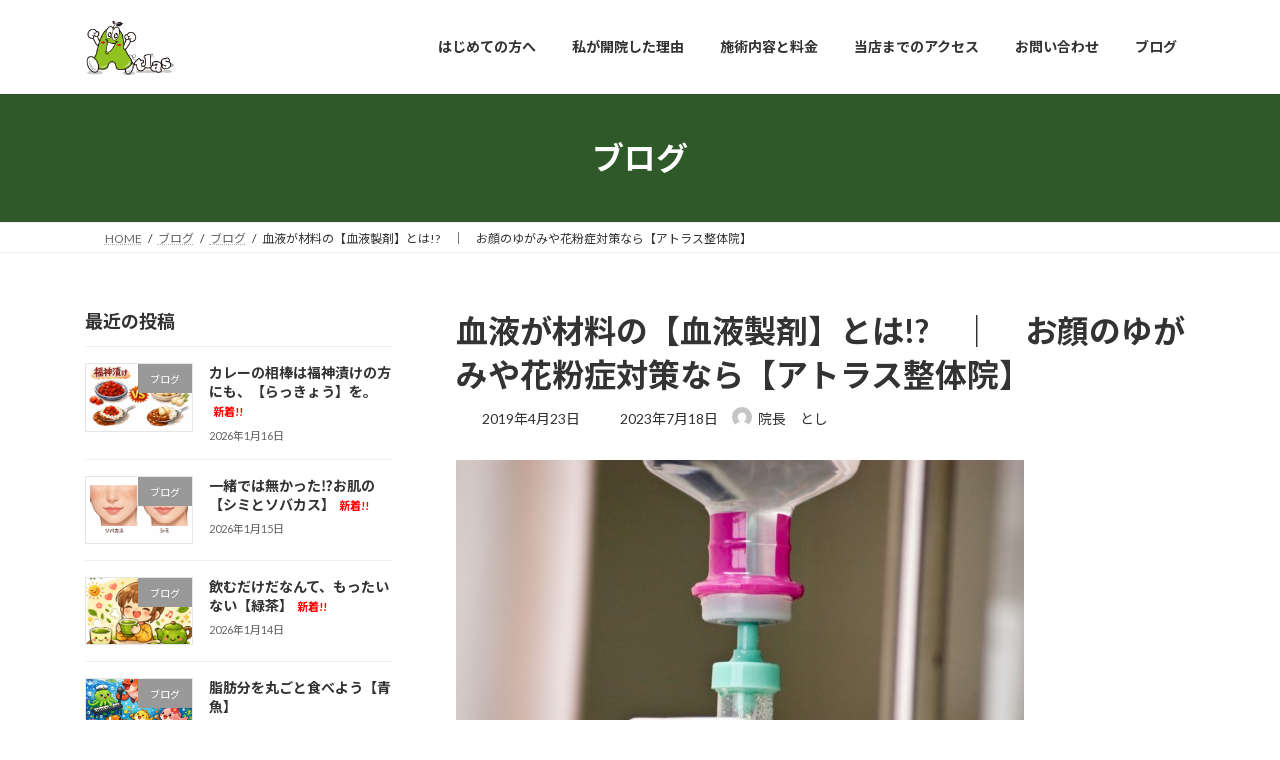

--- FILE ---
content_type: text/html; charset=UTF-8
request_url: https://138rakuraku.com/blog/post1530/
body_size: 29120
content:
<!DOCTYPE html>
<html dir="ltr" lang="ja" prefix="og: https://ogp.me/ns#">
<head>
<meta charset="utf-8">
<meta http-equiv="X-UA-Compatible" content="IE=edge">
<meta name="viewport" content="width=device-width, initial-scale=1">
<!-- Google tag (gtag.js) --><script async src="https://www.googletagmanager.com/gtag/js?id=G-C8YX7WFRRS"></script><script>window.dataLayer = window.dataLayer || [];function gtag(){dataLayer.push(arguments);}gtag('js', new Date());gtag('config', 'G-C8YX7WFRRS');</script>
<style id="jetpack-boost-critical-css">@media all{#jp-relatedposts{display:none;padding-top:1em;margin:1em 0;position:relative;clear:both}.jp-relatedposts::after{content:"";display:block;clear:both}#jp-relatedposts h3.jp-relatedposts-headline{margin:0 0 1em 0;display:inline-block;float:left;font-size:9pt;font-weight:700;font-family:inherit}#jp-relatedposts h3.jp-relatedposts-headline em::before{content:"";display:block;width:100%;min-width:30px;border-top:1px solid rgba(0,0,0,.2);margin-bottom:1em}#jp-relatedposts h3.jp-relatedposts-headline em{font-style:normal;font-weight:700}}@media all{:root{--vk-color-border-hr:rgba(0,0,0,0.07);--vk-color-text-body:#555555;--vk-color-text-link:#666666;--vk-size-radius:4px;--vk-size-text:16px;--vk-size-text-sm:0.875rem;--vk-margin-meta:0.5rem;--vk-margin-block-bottom:2rem}.page_top_btn{position:fixed;right:2%;bottom:3%;z-index:99999;width:40px;height:38px;color:transparent;border:none;background:rgba(0,0,0,.8);box-shadow:0 0 0 1px rgba(255,255,255,.8),0 0 0 2px rgba(0,0,0,.8);background-image:var(--ver_page_top_button_url);background-size:50%;background-repeat:no-repeat;background-position:center;opacity:0;text-decoration:none}}@media all{.global-nav-list>li{float:left}.global-nav-list>li[class*=current]:where(:not(.menu-item-anchor)):before{width:100%}.global-nav-list>li:before{position:absolute;left:0;bottom:0;content:"";width:0;border-bottom:1px solid var(--vk-color-primary)}.global-nav-list>li.menu-item-has-children::after{content:"";position:absolute;padding:0;bottom:-10px;left:50%;transform:translateX(-50%);border:10px solid transparent;z-index:1000;opacity:0;border-bottom-color:var(--vk-color-primary)}.global-nav-list>li>ul.sub-menu{margin-top:-1px}body,html{font-family:Lato,"Noto Sans JP","ヒラギノ角ゴ ProN","Hiragino Kaku Gothic ProN","メイリオ",Meiryo,"ＭＳ Ｐゴシック","MS PGothic",sans-serif}.sub-section-title,h3:where(:not(.wp-block-post-title)){position:relative;border-bottom:1px solid var(--vk-color-border);background:0 0;padding:0 0 .5em;border-radius:0}.sub-section-title:after,h3:where(:not(.wp-block-post-title)):after{content:".";line-height:0;display:block;overflow:hidden;position:absolute;bottom:-1px;width:30%;border-bottom:1px solid var(--vk-color-primary)}h4:where(:not(.wp-block-post-title)){padding:.5em;background-color:var(--vk-color-border-hr);border-radius:var(--vk-size-radius)}h5:where(:not(.wp-block-post-title)){padding-bottom:.5em;border-bottom:1px solid var(--vk-color-border-hr)}body,html{font-family:Lato,"Noto Sans JP","ヒラギノ角ゴ ProN","Hiragino Kaku Gothic ProN","メイリオ",Meiryo,"ＭＳ Ｐゴシック","MS PGothic",sans-serif}.site-header{background-color:#fff}.page-header{color:#fff;background-color:var(--vk-color-primary)}.breadcrumb{border-top:1px solid var(--vk-color-border-hr);border-bottom:1px solid var(--vk-color-border-hr)}}@media all{.container{width:100%;padding-right:15px;padding-left:15px;margin-right:auto;margin-left:auto}.card-img-overlay{position:absolute;top:0;right:0;bottom:0;left:0;padding:1.25rem;border-radius:calc(.25rem - 1px)}.media{display:flex;align-items:flex-start}.media-body{flex:1}:root{--vk-font-size-xs:11px;--vk-color-text-body:#333;--vk-color-text-light:#666;--vk-color-border-hr:#e5e5e5;--vk-color-border-image:#e5e5e5;--vk-line-height-low:1.5em}.vk_posts .vk_post-col-xs-12{width:calc(100% - 30px)}.vk_posts{margin-left:-15px;margin-right:-15px;display:flex;flex-wrap:wrap;clear:both}.vk_post{margin-left:15px;margin-right:15px}.vk_post_body{box-sizing:border-box;font-size:1rem}.vk_post_imgOuter{position:relative}.vk_post_imgOuter_singleTermLabel{font-size:10px;padding:.3em .8em;position:absolute;right:0;top:0;z-index:100}.vk_post_imgOuter.media-img{overflow:hidden}.vk_post .vk_post_title{font-size:14px;line-height:1.4;font-weight:700;margin-bottom:0;margin-top:0}.vk_post .vk_post_title a{color:var(--vk-color-text-body)}.vk_post_title_new{margin-left:.4em;font-size:.8em;white-space:nowrap;color:red}.vk_post .vk_post_date{font-size:var(--vk-font-size-xs);margin-top:.4rem;color:var(--vk-color-text-light)}.vk_post_imgOuter{position:relative;background-size:cover;background-position:center 50%;border-bottom:1px solid var(--vk-color-border-image)}.vk_post_imgOuter>a::after{content:"";position:absolute;top:0;left:0;height:100%;width:100%;background:rgba(0,0,0,0)}.vk_post_imgOuter a{height:100%}.vk_post_imgOuter_img{position:absolute;left:-9999px}.vk_post .vk_post_imgOuter:before{content:"";display:block;padding-top:62%}.vk_post.media{display:flex;padding:1em 0;margin:0 15px;border-bottom:1px solid var(--vk-color-border-hr,#e5e5e5)}.media-img{border:1px solid var(--vk-color-border-image);padding:1px;margin-right:1rem}.vk_post .media-img{width:35%}.vk_post .media-body{width:65%}.media.vk_post:first-child{border-top:1px solid var(--vk-color-border-hr,#e5e5e5)}:root{--vk-color-text-body:#333333;--vk-color-text-link:#666666;--vk-color-text-header:#444444;--vk-color-text-light:#666666;--vk-color-border:rgba(0,0,0,0.2);--vk-color-border-hr:rgba(0,0,0,0.06);--vk-color-border-image:#e5e5e5;--vk-color-border-form:rgba(0,0,0,0.2);--vk-color-primary:#c00;--vk-color-primary-dark:#b00;--vk-width-container:100svw;--vk-width-container-padding:15px;--vk-width-col-2-main:66.6%;--vk-width-col-2-sub:calc(var(--vk-width-container)*0.27);--vk-margin-meta:0.5rem;--vk-margin-headding-bottom:1em;--vk-margin-element-bottom:1.5rem;--vk-margin-block-bottom:2rem;--vk-size-text:16px;--vk-size-text-sm:0.875rem;--vk-size-radius:4px;--vk-line-height:1.7em;--vk-line-height-low:1.4em}:root{--wp--preset--font-family--system-font:"ヒラギノ角ゴ ProN","Hiragino Kaku Gothic ProN","メイリオ",Meiryo,"ＭＳ Ｐゴシック","MS PGothic",sans-serif}ol,p,ul{margin-bottom:var(--vk-margin-element-bottom)}a{text-decoration:none;color:var(--vk-color-text-link)}li a{text-decoration:underline;text-decoration-style:dotted;text-underline-offset:2px;text-decoration-color:rgba(0,0,0,.3);text-decoration-thickness:1px}p{line-height:var(--vk-line-height);margin-block-start:0}h1,h3,h4,h5{margin-top:0;margin-bottom:var(--vk-margin-headding-bottom);line-height:var(--vk-line-height-low)}h3 a,h5 a{text-decoration:none}h1{font-size:2rem}h3{font-size:1.5rem}h4{font-size:1.33rem}h5{font-size:1.2rem}:is(ul,ol):where(:not(.wp-block-post-template)){padding-left:1.5em}li{margin-top:.5em;margin-bottom:.5em}img{height:auto;max-width:100%}i{margin-right:.4em}input[type=submit]{-webkit-box-sizing:border-box;-webkit-appearance:button;-moz-appearance:button;appearance:button}input:where(:not([type=checkbox],[type=radio])){-webkit-appearance:none;-moz-appearance:none;appearance:none}input[type=text],textarea{font-size:1rem;border:1px solid var(--vk-color-border-form);border-radius:var(--vk-size-radius);padding:.8em 1em;margin:0 0 .5rem;width:100%;color:var(--vk-color-text-body);background-color:#fff}input[type=submit]{font-size:1rem;border:1px solid var(--vk-color-primary-dark);background-color:var(--vk-color-primary);color:#fff;padding:.5em 2em;border-radius:var(--vk-size-radius)}.screen-reader-text{border:0;clip:rect(1px,1px,1px,1px);clip-path:inset(50%);height:1px;margin:-1px;overflow:hidden;padding:0;position:absolute!important;width:1px;word-wrap:normal!important;word-break:normal}.nav,nav{margin:0;padding:0}.nav li,nav li{list-style:none;margin:0}.nav li a,nav li a{color:var(--vk-color-text-body);text-decoration:none}.searchform div{display:flex}.searchform input{margin:0}.searchform input[type=text]{border-top-right-radius:0;border-bottom-right-radius:0}.searchform input[type=submit]{border:1px solid var(--vk-color-border-form);border-left:none;padding-left:.5em;padding-right:.5em;border-top-left-radius:0;border-bottom-left-radius:0;letter-spacing:1px;width:30%}.vk_post_imgOuter_singleTermLabel{padding:.7em 1.2em}.main-section,.site-body,.site-body-container,.sub-section{position:relative}.main-section:after,.site-body-container:after,.site-body:after,.sub-section:after{content:"";display:block;clear:both}.site-body{padding:2rem 0 2rem}.widget{display:block;margin-bottom:var(--vk-margin-block-bottom)}.widget:after{content:"";clear:both;display:block}.global-nav-list{margin:0 auto;padding:0;display:flex;list-style:none;position:relative;width:-moz-min-content;width:min-content}.global-nav-list a{color:var(--vk-color-text-header)}.global-nav-list li{margin:0;list-style:none;line-height:1.4;font-size:12px;position:relative}.global-nav-list>li{text-align:center}.global-nav-list>li>a{position:relative;display:flex;flex-wrap:wrap;justify-content:center;align-items:center}.global-nav-list>li .global-nav-name{font-size:14px;display:block;width:100%;white-space:nowrap}.global-nav-list>li>ul.sub-menu{background-color:var(--vk-color-primary);box-shadow:1px 1px 3px rgba(0,0,0,.2);left:50%;margin-left:-120px;width:240px}.global-nav-list .sub-menu{margin:0;padding:0;text-align:left}.global-nav-list .sub-menu li a{color:#fff}.global-nav-list .sub-menu li a{padding:14px 1.2em;border-bottom:1px solid rgba(255,255,255,.15);display:block}.global-nav-list>li>ul.sub-menu{position:absolute;z-index:10}.global-nav-list>li>.sub-menu{position:absolute;z-index:1500;display:block;overflow:hidden;opacity:0;max-height:0}.device-mobile .global-nav-list>li{padding:14px 2.6em}.device-mobile .global-nav-list>li .global-nav-name{font-size:12px}.device-mobile .global-nav-list>li>a{display:inline-block;padding:0}.device-mobile .global-nav-list>li.menu-item-has-children>a{padding:0}.device-mobile .global-nav-list>li>ul.sub-menu{margin-top:14px}.site-header{width:100%;overflow:visible;z-index:1000;position:relative;box-shadow:0 1px 3px rgba(0,0,0,.05)}.site-header-logo{text-align:center;font-weight:700;font-size:1.5rem;white-space:nowrap;line-height:var(--vk-line-height-low)}.site-header-logo img{max-height:60px;max-width:100%;display:block;margin-left:auto;margin-right:auto}.site-header-logo a{color:var(--vk-color-text-body);text-decoration:none}.site-header::after{content:"";clear:both;display:block}.page-header{margin-top:0;margin-bottom:0;padding-bottom:0;display:flex;align-items:center;position:relative;z-index:1;min-height:8rem;text-align:center}.page-header-inner{position:relative;z-index:5;margin:1.5em auto}.page-header-title{font-size:2rem;font-weight:700;line-height:var(--vk-line-height-low);margin:0}.breadcrumb{font-size:12px}.breadcrumb-list{margin:0;padding:6px 0}.breadcrumb-list li{display:inline-block;margin:0;list-style:none}.breadcrumb-list li:after{content:"/";margin-left:.5em;margin-right:.5em}.breadcrumb-list li:last-child:after{content:"";margin-left:0;margin-right:0}.entry-header{margin-bottom:var(--vk-margin-block-bottom)}.entry-title{margin-bottom:var(--vk-margin-meta)}.entry-meta{font-size:var(--vk-size-text-sm)}.entry-meta-item{margin-right:.8em;position:relative}.entry-meta-item-author-image{position:relative;top:.2em;margin-right:.4em;width:1.4em;border-radius:50%;overflow:hidden;display:inline-block}.entry-meta-item-author-image img{width:100%;height:auto;display:block;overflow:hidden}.comments-area a{color:var(--vk-color-text-body)}.sub-section{content-visibility:auto;contain-intrinsic-size:500px}.sub-section-title{font-size:calc(var(--vk-size-text)*1.125);margin-bottom:.8rem}.sub-section img{max-width:100%}.vk-mobile-nav-menu-btn{position:fixed;top:5px;left:5px;z-index:2100;overflow:hidden;border:1px solid #333;border-radius:2px;width:34px;height:34px;text-indent:-9999px;background-size:24px 24px}.vk-mobile-nav{position:fixed;z-index:2000;width:100%;height:100%;display:block;padding:45px 10px;overflow:scroll;top:0}.vk-mobile-nav .vk-mobile-nav-menu-outer{margin-bottom:1.5em}.vk-mobile-nav nav ul{padding:0;margin:0}.vk-mobile-nav nav ul li{list-style:none;line-height:1.65}.vk-mobile-nav nav ul li a{padding:.7em .5em;position:relative;display:block;overflow:hidden;text-decoration:none}.vk-mobile-nav nav ul li li a{padding-left:1.5em}.vk-mobile-nav.vk-mobile-nav-drop-in{top:-2000px}.vk-mobile-nav-widget{margin-bottom:1.5em}.vk-menu-acc{position:relative}.vk-menu-acc li{position:relative;margin-bottom:0}.vk-menu-acc li.menu-item-has-children>a{padding-right:3em}.vk-menu-acc ul.sub-menu{max-height:0;opacity:0;overflow:hidden;position:relative;z-index:1;display:block}.vk-menu-acc ul.sub-menu li a{display:block;overflow:hidden}.vk-mobile-nav-menu-btn{border-color:#333;background:var(--vk-mobile-nav-menu-btn-bg-src) center 50%no-repeat rgba(255,255,255,.8)}.vk-mobile-nav{background-color:#fff;border-bottom:1px solid #e5e5e5}.vk-mobile-nav nav>ul{border-top:1px solid #ccc}.vk-mobile-nav nav ul li a{color:#333;border-bottom:1px solid #ccc}html{scroll-padding-top:calc(var(--wp-admin--admin-bar--height) + 60px)}body,html{font-family:var(--wp--preset--font-family--system-font)}*{box-sizing:border-box}body,html{overflow-x:hidden}body,html{font-size:var(--vk-size-text);color:var(--vk-color-text-body);padding:0;margin:0;-ms-word-wrap:break-word;word-wrap:break-word;background-color:#fff}@media (min-width:576px){.container{max-width:540px}.vk_posts .vk_post-col-sm-12{width:calc(100% - 30px)}:root{--vk-width-container:540px}}@media (min-width:768px){.container{max-width:720px}:root{--vk-width-container:720px}.site-body{padding:2.5rem 0 2.5rem}}@media (min-width:992px){.container{max-width:960px}.vk_posts .vk_post-col-lg-12{width:calc(100% - 30px)}:root{--vk-width-container:960px}.site-body{padding:3rem 0 3.5rem}.main-section--col--two{width:var(--vk-width-col-2-main);float:left}.sub-section--col--two{width:var(--vk-width-col-2-sub);float:right}.sub-section--pos--left{float:left}.main-section--pos--right{float:right}body:not(.header_scrolled) .global-nav--layout--float-right{display:flex;justify-content:flex-end;align-items:center}.global-nav--layout--float-right{width:auto;margin-left:auto}.global-nav--layout--float-right .global-nav-list{margin:unset}body.device-mobile .vk-mobile-nav-menu-btn{display:none}.site-header-logo{text-align:left;padding-top:1.1rem;margin-bottom:1rem;margin-left:0}.site-header--layout--nav-float .site-header-container{display:flex;flex-direction:row}.site-header--layout--nav-float .site-header-logo{margin-right:2em;width:100%}.site-header--layout--nav-float .site-header-logo img{margin-left:0}.site-header--layout--nav-float .site-header-logo a{display:block;width:-moz-fit-content;width:fit-content}}@media (min-width:1200px){.container{max-width:1140px}.vk_posts .vk_post-col-xl-12{width:calc(100% - 30px)}:root{--vk-width-container:1140px}.site-body{padding:3.5rem 0 4rem}}@media (max-width:991.98px){.main-section,.sub-section{width:100%;flex-basis:unset}.main-section{margin-bottom:2rem}.global-nav{display:none}.site-header-logo{padding-top:.5rem;margin-bottom:.5rem;white-space:normal}.site-header-logo img{max-height:50px}.site-header-container{display:block;overflow:hidden}body,html{font-size:calc(var(--vk-size-text)*.875)}}}@media all{:root{--vk-margin-xs:0.75rem;--vk-margin-sm:1.5rem;--vk-margin-md:2.4rem;--vk-margin-lg:4rem;--vk-margin-xl:6rem}:root{--vk-color-border:rgba(0,0,0,.12)}}@media all{.fa-solid,.fas{--_fa-family:var(--fa-family,var(--fa-style-family,"Font Awesome 7 Free"));-webkit-font-smoothing:antialiased;-moz-osx-font-smoothing:grayscale;display:var(--fa-display,inline-block);font-family:var(--_fa-family);font-feature-settings:normal;font-style:normal;font-synthesis:none;font-variant:normal;font-weight:var(--fa-style,900);line-height:1;text-align:center;text-rendering:auto;width:var(--fa-width,1.25em)}:is(.fas,.far,.fab,.fa-solid,.fa-regular,.fa-brands,.fa-classic,.fa):before{content:var(--fa)/""}@supports not (content:""/""){:is(.fas,.far,.fab,.fa-solid,.fa-regular,.fa-brands,.fa-classic,.fa):before{content:var(--fa)}}.fa-fw{--fa-width:1.25em}.fa-home{--fa:""}.fa-calendar-days{--fa:""}.fa-clock-rotate-left{--fa:""}:root{--fa-family-classic:"Font Awesome 7 Free"}.fas{--fa-style:900}.fas{--fa-family:var(--fa-family-classic)}.fa-solid{--fa-style:900}}</style><title>血液が材料の【血液製剤】とは!? ｜ お顔のゆがみや花粉症対策なら【アトラス整体院】 - 【一宮市・稲沢市の整体】マッサージ師も通院する「アトラス整体院」</title>
<!-- All in One SEO 4.9.3 - aioseo.com -->
<meta name="description" content="血液を材料とした薬で、血液の成分を分離したものが「血液製剤」です。 献血で集めた血液は、【成分を" />
<meta name="robots" content="max-image-preview:large" />
<meta name="author" content="院長　とし"/>
<meta name="google-site-verification" content="VRvGbNA5H0duEzRcK1nQy40Ys17m7ySr_-8YdIg4kQQ" />
<link rel="canonical" href="https://138rakuraku.com/blog/post1530/" />
<meta name="generator" content="All in One SEO (AIOSEO) 4.9.3" />
<meta property="og:locale" content="ja_JP" />
<meta property="og:site_name" content="【一宮市・稲沢市の整体】マッサージ師も通院する「アトラス整体院」 - マッサージ師も通う【アトラス整体院】" />
<meta property="og:type" content="article" />
<meta property="og:title" content="血液が材料の【血液製剤】とは!? ｜ お顔のゆがみや花粉症対策なら【アトラス整体院】 - 【一宮市・稲沢市の整体】マッサージ師も通院する「アトラス整体院」" />
<meta property="og:description" content="血液を材料とした薬で、血液の成分を分離したものが「血液製剤」です。 献血で集めた血液は、【成分を" />
<meta property="og:url" content="https://138rakuraku.com/blog/post1530/" />
<meta property="og:image" content="https://138rakuraku.com/wp-content/uploads/2023/06/KMT4923.png" />
<meta property="og:image:secure_url" content="https://138rakuraku.com/wp-content/uploads/2023/06/KMT4923.png" />
<meta property="og:image:width" content="372" />
<meta property="og:image:height" content="270" />
<meta property="article:published_time" content="2019-04-22T15:03:54+00:00" />
<meta property="article:modified_time" content="2023-07-17T15:38:04+00:00" />
<meta property="article:publisher" content="https://www.facebook.com/138rakuraku" />
<meta name="twitter:card" content="summary_large_image" />
<meta name="twitter:title" content="血液が材料の【血液製剤】とは!? ｜ お顔のゆがみや花粉症対策なら【アトラス整体院】 - 【一宮市・稲沢市の整体】マッサージ師も通院する「アトラス整体院」" />
<meta name="twitter:description" content="血液を材料とした薬で、血液の成分を分離したものが「血液製剤」です。 献血で集めた血液は、【成分を" />
<meta name="twitter:image" content="https://138rakuraku.com/wp-content/uploads/2023/06/KMT4923.png" />
<script type="application/ld+json" class="aioseo-schema">
{"@context":"https:\/\/schema.org","@graph":[{"@type":"BlogPosting","@id":"https:\/\/138rakuraku.com\/blog\/post1530\/#blogposting","name":"\u8840\u6db2\u304c\u6750\u6599\u306e\u3010\u8840\u6db2\u88fd\u5264\u3011\u3068\u306f!? \uff5c \u304a\u9854\u306e\u3086\u304c\u307f\u3084\u82b1\u7c89\u75c7\u5bfe\u7b56\u306a\u3089\u3010\u30a2\u30c8\u30e9\u30b9\u6574\u4f53\u9662\u3011 - \u3010\u4e00\u5bae\u5e02\u30fb\u7a32\u6ca2\u5e02\u306e\u6574\u4f53\u3011\u30de\u30c3\u30b5\u30fc\u30b8\u5e2b\u3082\u901a\u9662\u3059\u308b\u300c\u30a2\u30c8\u30e9\u30b9\u6574\u4f53\u9662\u300d","headline":"\u8840\u6db2\u304c\u6750\u6599\u306e\u3010\u8840\u6db2\u88fd\u5264\u3011\u3068\u306f!?\u3000\uff5c\u3000\u304a\u9854\u306e\u3086\u304c\u307f\u3084\u82b1\u7c89\u75c7\u5bfe\u7b56\u306a\u3089\u3010\u30a2\u30c8\u30e9\u30b9\u6574\u4f53\u9662\u3011","author":{"@id":"https:\/\/138rakuraku.com\/blog\/author\/r5m28s46t\/#author"},"publisher":{"@id":"https:\/\/138rakuraku.com\/#person"},"image":{"@type":"ImageObject","url":"https:\/\/138rakuraku.com\/wp-content\/uploads\/2023\/05\/a0006_000849_m.jpg","width":568,"height":377},"datePublished":"2019-04-23T00:03:54+09:00","dateModified":"2023-07-18T00:38:04+09:00","inLanguage":"ja","mainEntityOfPage":{"@id":"https:\/\/138rakuraku.com\/blog\/post1530\/#webpage"},"isPartOf":{"@id":"https:\/\/138rakuraku.com\/blog\/post1530\/#webpage"},"articleSection":"\u30d6\u30ed\u30b0"},{"@type":"BreadcrumbList","@id":"https:\/\/138rakuraku.com\/blog\/post1530\/#breadcrumblist","itemListElement":[{"@type":"ListItem","@id":"https:\/\/138rakuraku.com#listItem","position":1,"name":"\u5bb6","item":"https:\/\/138rakuraku.com","nextItem":{"@type":"ListItem","@id":"https:\/\/138rakuraku.com\/blog\/category\/blog\/#listItem","name":"\u30d6\u30ed\u30b0"}},{"@type":"ListItem","@id":"https:\/\/138rakuraku.com\/blog\/category\/blog\/#listItem","position":2,"name":"\u30d6\u30ed\u30b0","item":"https:\/\/138rakuraku.com\/blog\/category\/blog\/","nextItem":{"@type":"ListItem","@id":"https:\/\/138rakuraku.com\/blog\/post1530\/#listItem","name":"\u8840\u6db2\u304c\u6750\u6599\u306e\u3010\u8840\u6db2\u88fd\u5264\u3011\u3068\u306f!?\u3000\uff5c\u3000\u304a\u9854\u306e\u3086\u304c\u307f\u3084\u82b1\u7c89\u75c7\u5bfe\u7b56\u306a\u3089\u3010\u30a2\u30c8\u30e9\u30b9\u6574\u4f53\u9662\u3011"},"previousItem":{"@type":"ListItem","@id":"https:\/\/138rakuraku.com#listItem","name":"\u5bb6"}},{"@type":"ListItem","@id":"https:\/\/138rakuraku.com\/blog\/post1530\/#listItem","position":3,"name":"\u8840\u6db2\u304c\u6750\u6599\u306e\u3010\u8840\u6db2\u88fd\u5264\u3011\u3068\u306f!?\u3000\uff5c\u3000\u304a\u9854\u306e\u3086\u304c\u307f\u3084\u82b1\u7c89\u75c7\u5bfe\u7b56\u306a\u3089\u3010\u30a2\u30c8\u30e9\u30b9\u6574\u4f53\u9662\u3011","previousItem":{"@type":"ListItem","@id":"https:\/\/138rakuraku.com\/blog\/category\/blog\/#listItem","name":"\u30d6\u30ed\u30b0"}}]},{"@type":"Person","@id":"https:\/\/138rakuraku.com\/#person","name":"\u9662\u9577\u3000\u3068\u3057","image":{"@type":"ImageObject","@id":"https:\/\/138rakuraku.com\/blog\/post1530\/#personImage","url":"https:\/\/secure.gravatar.com\/avatar\/3e07349f302f56c4e63c52cd083a08b3ab562c889b56f2b09e57a0380b5bdc77?s=96&d=mm&r=g","width":96,"height":96,"caption":"\u9662\u9577\u3000\u3068\u3057"}},{"@type":"Person","@id":"https:\/\/138rakuraku.com\/blog\/author\/r5m28s46t\/#author","url":"https:\/\/138rakuraku.com\/blog\/author\/r5m28s46t\/","name":"\u9662\u9577\u3000\u3068\u3057","image":{"@type":"ImageObject","@id":"https:\/\/138rakuraku.com\/blog\/post1530\/#authorImage","url":"https:\/\/secure.gravatar.com\/avatar\/3e07349f302f56c4e63c52cd083a08b3ab562c889b56f2b09e57a0380b5bdc77?s=96&d=mm&r=g","width":96,"height":96,"caption":"\u9662\u9577\u3000\u3068\u3057"}},{"@type":"WebPage","@id":"https:\/\/138rakuraku.com\/blog\/post1530\/#webpage","url":"https:\/\/138rakuraku.com\/blog\/post1530\/","name":"\u8840\u6db2\u304c\u6750\u6599\u306e\u3010\u8840\u6db2\u88fd\u5264\u3011\u3068\u306f!? \uff5c \u304a\u9854\u306e\u3086\u304c\u307f\u3084\u82b1\u7c89\u75c7\u5bfe\u7b56\u306a\u3089\u3010\u30a2\u30c8\u30e9\u30b9\u6574\u4f53\u9662\u3011 - \u3010\u4e00\u5bae\u5e02\u30fb\u7a32\u6ca2\u5e02\u306e\u6574\u4f53\u3011\u30de\u30c3\u30b5\u30fc\u30b8\u5e2b\u3082\u901a\u9662\u3059\u308b\u300c\u30a2\u30c8\u30e9\u30b9\u6574\u4f53\u9662\u300d","description":"\u8840\u6db2\u3092\u6750\u6599\u3068\u3057\u305f\u85ac\u3067\u3001\u8840\u6db2\u306e\u6210\u5206\u3092\u5206\u96e2\u3057\u305f\u3082\u306e\u304c\u300c\u8840\u6db2\u88fd\u5264\u300d\u3067\u3059\u3002 \u732e\u8840\u3067\u96c6\u3081\u305f\u8840\u6db2\u306f\u3001\u3010\u6210\u5206\u3092","inLanguage":"ja","isPartOf":{"@id":"https:\/\/138rakuraku.com\/#website"},"breadcrumb":{"@id":"https:\/\/138rakuraku.com\/blog\/post1530\/#breadcrumblist"},"author":{"@id":"https:\/\/138rakuraku.com\/blog\/author\/r5m28s46t\/#author"},"creator":{"@id":"https:\/\/138rakuraku.com\/blog\/author\/r5m28s46t\/#author"},"image":{"@type":"ImageObject","url":"https:\/\/138rakuraku.com\/wp-content\/uploads\/2023\/05\/a0006_000849_m.jpg","@id":"https:\/\/138rakuraku.com\/blog\/post1530\/#mainImage","width":568,"height":377},"primaryImageOfPage":{"@id":"https:\/\/138rakuraku.com\/blog\/post1530\/#mainImage"},"datePublished":"2019-04-23T00:03:54+09:00","dateModified":"2023-07-18T00:38:04+09:00"},{"@type":"WebSite","@id":"https:\/\/138rakuraku.com\/#website","url":"https:\/\/138rakuraku.com\/","name":"\u3010\u4e00\u5bae\u5e02\u30fb\u7a32\u6ca2\u5e02\u306e\u6574\u4f53\u3011\u30de\u30c3\u30b5\u30fc\u30b8\u5e2b\u3082\u901a\u9662\u3059\u308b\u300c\u30a2\u30c8\u30e9\u30b9\u6574\u4f53\u9662\u300d","alternateName":"\u3010\u4e00\u5bae\u5e02\u30fb\u7a32\u6ca2\u5e02\u306e\u6574\u4f53\u3011\u30de\u30c3\u30b5\u30fc\u30b8\u5e2b\u3082\u901a\u9662\u3059\u308b\u300c\u30a2\u30c8\u30e9\u30b9\u6574\u4f53\u9662\u300d","description":"\u30de\u30c3\u30b5\u30fc\u30b8\u5e2b\u3082\u901a\u3046\u3010\u30a2\u30c8\u30e9\u30b9\u6574\u4f53\u9662\u3011","inLanguage":"ja","publisher":{"@id":"https:\/\/138rakuraku.com\/#person"}}]}
</script>
<!-- All in One SEO -->
<link rel='dns-prefetch' href='//webfonts.xserver.jp' />
<link rel='dns-prefetch' href='//www.googletagmanager.com' />
<link rel='dns-prefetch' href='//stats.wp.com' />
<link rel="alternate" type="application/rss+xml" title="【一宮市・稲沢市の整体】マッサージ師も通院する「アトラス整体院」 &raquo; フィード" href="https://138rakuraku.com/feed/" />
<link rel="alternate" type="application/rss+xml" title="【一宮市・稲沢市の整体】マッサージ師も通院する「アトラス整体院」 &raquo; コメントフィード" href="https://138rakuraku.com/comments/feed/" />
<link rel="alternate" type="application/rss+xml" title="【一宮市・稲沢市の整体】マッサージ師も通院する「アトラス整体院」 &raquo; 血液が材料の【血液製剤】とは!?　｜　お顔のゆがみや花粉症対策なら【アトラス整体院】 のコメントのフィード" href="https://138rakuraku.com/blog/post1530/feed/" />
<link rel="alternate" title="oEmbed (JSON)" type="application/json+oembed" href="https://138rakuraku.com/wp-json/oembed/1.0/embed?url=https%3A%2F%2F138rakuraku.com%2Fblog%2Fpost1530%2F" />
<link rel="alternate" title="oEmbed (XML)" type="text/xml+oembed" href="https://138rakuraku.com/wp-json/oembed/1.0/embed?url=https%3A%2F%2F138rakuraku.com%2Fblog%2Fpost1530%2F&#038;format=xml" />
<meta name="description" content="&nbsp;血液を材料とした薬で、血液の成分を分離したものが「血液製剤」です。献血で集めた血液は、【成分を分ける】ことで効率よく使用することが出来ます。献血で集めた血液を、そのまま輸血使用することは無く、「血液を介して感染する病原体の有無を検査し、血液の成分を分離した状態のもの」が使われます。必要な成分だけを輸血することで、患者さんの負担を減らすことができるのです。赤十字の血液センターに運ばれてきた血液は、【血球の大きさや比重の" />		<!-- This site uses the Google Analytics by MonsterInsights plugin v9.11.1 - Using Analytics tracking - https://www.monsterinsights.com/ -->
<script src="//www.googletagmanager.com/gtag/js?id=G-7Q1V7B3DWY"  data-cfasync="false" data-wpfc-render="false" type="text/javascript" async></script>
<script data-cfasync="false" data-wpfc-render="false" type="text/javascript">
var mi_version = '9.11.1';
var mi_track_user = true;
var mi_no_track_reason = '';
var MonsterInsightsDefaultLocations = {"page_location":"https:\/\/138rakuraku.com\/blog\/post1530\/"};
if ( typeof MonsterInsightsPrivacyGuardFilter === 'function' ) {
var MonsterInsightsLocations = (typeof MonsterInsightsExcludeQuery === 'object') ? MonsterInsightsPrivacyGuardFilter( MonsterInsightsExcludeQuery ) : MonsterInsightsPrivacyGuardFilter( MonsterInsightsDefaultLocations );
} else {
var MonsterInsightsLocations = (typeof MonsterInsightsExcludeQuery === 'object') ? MonsterInsightsExcludeQuery : MonsterInsightsDefaultLocations;
}
var disableStrs = [
'ga-disable-G-7Q1V7B3DWY',
];
/* Function to detect opted out users */
function __gtagTrackerIsOptedOut() {
for (var index = 0; index < disableStrs.length; index++) {
if (document.cookie.indexOf(disableStrs[index] + '=true') > -1) {
return true;
}
}
return false;
}
/* Disable tracking if the opt-out cookie exists. */
if (__gtagTrackerIsOptedOut()) {
for (var index = 0; index < disableStrs.length; index++) {
window[disableStrs[index]] = true;
}
}
/* Opt-out function */
function __gtagTrackerOptout() {
for (var index = 0; index < disableStrs.length; index++) {
document.cookie = disableStrs[index] + '=true; expires=Thu, 31 Dec 2099 23:59:59 UTC; path=/';
window[disableStrs[index]] = true;
}
}
if ('undefined' === typeof gaOptout) {
function gaOptout() {
__gtagTrackerOptout();
}
}
window.dataLayer = window.dataLayer || [];
window.MonsterInsightsDualTracker = {
helpers: {},
trackers: {},
};
if (mi_track_user) {
function __gtagDataLayer() {
dataLayer.push(arguments);
}
function __gtagTracker(type, name, parameters) {
if (!parameters) {
parameters = {};
}
if (parameters.send_to) {
__gtagDataLayer.apply(null, arguments);
return;
}
if (type === 'event') {
parameters.send_to = monsterinsights_frontend.v4_id;
var hookName = name;
if (typeof parameters['event_category'] !== 'undefined') {
hookName = parameters['event_category'] + ':' + name;
}
if (typeof MonsterInsightsDualTracker.trackers[hookName] !== 'undefined') {
MonsterInsightsDualTracker.trackers[hookName](parameters);
} else {
__gtagDataLayer('event', name, parameters);
}
} else {
__gtagDataLayer.apply(null, arguments);
}
}
__gtagTracker('js', new Date());
__gtagTracker('set', {
'developer_id.dZGIzZG': true,
});
if ( MonsterInsightsLocations.page_location ) {
__gtagTracker('set', MonsterInsightsLocations);
}
__gtagTracker('config', 'G-7Q1V7B3DWY', {"forceSSL":"true","link_attribution":"true"} );
window.gtag = __gtagTracker;										(function () {
/* https://developers.google.com/analytics/devguides/collection/analyticsjs/ */
/* ga and __gaTracker compatibility shim. */
var noopfn = function () {
return null;
};
var newtracker = function () {
return new Tracker();
};
var Tracker = function () {
return null;
};
var p = Tracker.prototype;
p.get = noopfn;
p.set = noopfn;
p.send = function () {
var args = Array.prototype.slice.call(arguments);
args.unshift('send');
__gaTracker.apply(null, args);
};
var __gaTracker = function () {
var len = arguments.length;
if (len === 0) {
return;
}
var f = arguments[len - 1];
if (typeof f !== 'object' || f === null || typeof f.hitCallback !== 'function') {
if ('send' === arguments[0]) {
var hitConverted, hitObject = false, action;
if ('event' === arguments[1]) {
if ('undefined' !== typeof arguments[3]) {
hitObject = {
'eventAction': arguments[3],
'eventCategory': arguments[2],
'eventLabel': arguments[4],
'value': arguments[5] ? arguments[5] : 1,
}
}
}
if ('pageview' === arguments[1]) {
if ('undefined' !== typeof arguments[2]) {
hitObject = {
'eventAction': 'page_view',
'page_path': arguments[2],
}
}
}
if (typeof arguments[2] === 'object') {
hitObject = arguments[2];
}
if (typeof arguments[5] === 'object') {
Object.assign(hitObject, arguments[5]);
}
if ('undefined' !== typeof arguments[1].hitType) {
hitObject = arguments[1];
if ('pageview' === hitObject.hitType) {
hitObject.eventAction = 'page_view';
}
}
if (hitObject) {
action = 'timing' === arguments[1].hitType ? 'timing_complete' : hitObject.eventAction;
hitConverted = mapArgs(hitObject);
__gtagTracker('event', action, hitConverted);
}
}
return;
}
function mapArgs(args) {
var arg, hit = {};
var gaMap = {
'eventCategory': 'event_category',
'eventAction': 'event_action',
'eventLabel': 'event_label',
'eventValue': 'event_value',
'nonInteraction': 'non_interaction',
'timingCategory': 'event_category',
'timingVar': 'name',
'timingValue': 'value',
'timingLabel': 'event_label',
'page': 'page_path',
'location': 'page_location',
'title': 'page_title',
'referrer' : 'page_referrer',
};
for (arg in args) {
if (!(!args.hasOwnProperty(arg) || !gaMap.hasOwnProperty(arg))) {
hit[gaMap[arg]] = args[arg];
} else {
hit[arg] = args[arg];
}
}
return hit;
}
try {
f.hitCallback();
} catch (ex) {
}
};
__gaTracker.create = newtracker;
__gaTracker.getByName = newtracker;
__gaTracker.getAll = function () {
return [];
};
__gaTracker.remove = noopfn;
__gaTracker.loaded = true;
window['__gaTracker'] = __gaTracker;
})();
} else {
console.log("");
(function () {
function __gtagTracker() {
return null;
}
window['__gtagTracker'] = __gtagTracker;
window['gtag'] = __gtagTracker;
})();
}
</script>
<!-- / Google Analytics by MonsterInsights -->
<style id='wp-img-auto-sizes-contain-inline-css' type='text/css'>
img:is([sizes=auto i],[sizes^="auto," i]){contain-intrinsic-size:3000px 1500px}
/*# sourceURL=wp-img-auto-sizes-contain-inline-css */
</style>
<noscript><link rel='stylesheet' id='jetpack_related-posts-css' href='https://138rakuraku.com/wp-content/plugins/jetpack/modules/related-posts/related-posts.css?ver=20240116' type='text/css' media='all' />
</noscript><!-- <link data-media="all" onload="this.media=this.dataset.media; delete this.dataset.media; this.removeAttribute( &apos;onload&apos; );" rel='stylesheet' id='jetpack_related-posts-css' href='https://138rakuraku.com/wp-content/plugins/jetpack/modules/related-posts/related-posts.css?ver=20240116' type='text/css' media="not all" /> -->
<link rel="stylesheet" type="text/css" href="//138rakuraku.com/wp-content/cache/wpfc-minified/qt6qp5ip/hn4y0.css" media="all"/>
<noscript><link rel='stylesheet' id='vkExUnit_common_style-css' href='https://138rakuraku.com/wp-content/plugins/vk-all-in-one-expansion-unit/assets/css/vkExUnit_style.css?ver=9.113.0.1' type='text/css' media='all' />
</noscript><!-- <link data-media="all" onload="this.media=this.dataset.media; delete this.dataset.media; this.removeAttribute( &apos;onload&apos; );" rel='stylesheet' id='vkExUnit_common_style-css' href='https://138rakuraku.com/wp-content/plugins/vk-all-in-one-expansion-unit/assets/css/vkExUnit_style.css?ver=9.113.0.1' type='text/css' media="not all" /> -->
<link rel="stylesheet" type="text/css" href="//138rakuraku.com/wp-content/cache/wpfc-minified/f5u8b575/a4pzk.css" media="all"/>
<style id='vkExUnit_common_style-inline-css' type='text/css'>
:root {--ver_page_top_button_url:url(https://138rakuraku.com/wp-content/plugins/vk-all-in-one-expansion-unit/assets/images/to-top-btn-icon.svg);}@font-face {font-weight: normal;font-style: normal;font-family: "vk_sns";src: url("https://138rakuraku.com/wp-content/plugins/vk-all-in-one-expansion-unit/inc/sns/icons/fonts/vk_sns.eot?-bq20cj");src: url("https://138rakuraku.com/wp-content/plugins/vk-all-in-one-expansion-unit/inc/sns/icons/fonts/vk_sns.eot?#iefix-bq20cj") format("embedded-opentype"),url("https://138rakuraku.com/wp-content/plugins/vk-all-in-one-expansion-unit/inc/sns/icons/fonts/vk_sns.woff?-bq20cj") format("woff"),url("https://138rakuraku.com/wp-content/plugins/vk-all-in-one-expansion-unit/inc/sns/icons/fonts/vk_sns.ttf?-bq20cj") format("truetype"),url("https://138rakuraku.com/wp-content/plugins/vk-all-in-one-expansion-unit/inc/sns/icons/fonts/vk_sns.svg?-bq20cj#vk_sns") format("svg");}
.veu_promotion-alert__content--text {border: 1px solid rgba(0,0,0,0.125);padding: 0.5em 1em;border-radius: var(--vk-size-radius);margin-bottom: var(--vk-margin-block-bottom);font-size: 0.875rem;}/* Alert Content部分に段落タグを入れた場合に最後の段落の余白を0にする */.veu_promotion-alert__content--text p:last-of-type{margin-bottom:0;margin-top: 0;}
/*# sourceURL=vkExUnit_common_style-inline-css */
</style>
<style id='wp-emoji-styles-inline-css' type='text/css'>
img.wp-smiley, img.emoji {
display: inline !important;
border: none !important;
box-shadow: none !important;
height: 1em !important;
width: 1em !important;
margin: 0 0.07em !important;
vertical-align: -0.1em !important;
background: none !important;
padding: 0 !important;
}
/*# sourceURL=wp-emoji-styles-inline-css */
</style>
<style id='wp-block-library-inline-css' type='text/css'>
:root{--wp-block-synced-color:#7a00df;--wp-block-synced-color--rgb:122,0,223;--wp-bound-block-color:var(--wp-block-synced-color);--wp-editor-canvas-background:#ddd;--wp-admin-theme-color:#007cba;--wp-admin-theme-color--rgb:0,124,186;--wp-admin-theme-color-darker-10:#006ba1;--wp-admin-theme-color-darker-10--rgb:0,107,160.5;--wp-admin-theme-color-darker-20:#005a87;--wp-admin-theme-color-darker-20--rgb:0,90,135;--wp-admin-border-width-focus:2px}@media (min-resolution:192dpi){:root{--wp-admin-border-width-focus:1.5px}}.wp-element-button{cursor:pointer}:root .has-very-light-gray-background-color{background-color:#eee}:root .has-very-dark-gray-background-color{background-color:#313131}:root .has-very-light-gray-color{color:#eee}:root .has-very-dark-gray-color{color:#313131}:root .has-vivid-green-cyan-to-vivid-cyan-blue-gradient-background{background:linear-gradient(135deg,#00d084,#0693e3)}:root .has-purple-crush-gradient-background{background:linear-gradient(135deg,#34e2e4,#4721fb 50%,#ab1dfe)}:root .has-hazy-dawn-gradient-background{background:linear-gradient(135deg,#faaca8,#dad0ec)}:root .has-subdued-olive-gradient-background{background:linear-gradient(135deg,#fafae1,#67a671)}:root .has-atomic-cream-gradient-background{background:linear-gradient(135deg,#fdd79a,#004a59)}:root .has-nightshade-gradient-background{background:linear-gradient(135deg,#330968,#31cdcf)}:root .has-midnight-gradient-background{background:linear-gradient(135deg,#020381,#2874fc)}:root{--wp--preset--font-size--normal:16px;--wp--preset--font-size--huge:42px}.has-regular-font-size{font-size:1em}.has-larger-font-size{font-size:2.625em}.has-normal-font-size{font-size:var(--wp--preset--font-size--normal)}.has-huge-font-size{font-size:var(--wp--preset--font-size--huge)}.has-text-align-center{text-align:center}.has-text-align-left{text-align:left}.has-text-align-right{text-align:right}.has-fit-text{white-space:nowrap!important}#end-resizable-editor-section{display:none}.aligncenter{clear:both}.items-justified-left{justify-content:flex-start}.items-justified-center{justify-content:center}.items-justified-right{justify-content:flex-end}.items-justified-space-between{justify-content:space-between}.screen-reader-text{border:0;clip-path:inset(50%);height:1px;margin:-1px;overflow:hidden;padding:0;position:absolute;width:1px;word-wrap:normal!important}.screen-reader-text:focus{background-color:#ddd;clip-path:none;color:#444;display:block;font-size:1em;height:auto;left:5px;line-height:normal;padding:15px 23px 14px;text-decoration:none;top:5px;width:auto;z-index:100000}html :where(.has-border-color){border-style:solid}html :where([style*=border-top-color]){border-top-style:solid}html :where([style*=border-right-color]){border-right-style:solid}html :where([style*=border-bottom-color]){border-bottom-style:solid}html :where([style*=border-left-color]){border-left-style:solid}html :where([style*=border-width]){border-style:solid}html :where([style*=border-top-width]){border-top-style:solid}html :where([style*=border-right-width]){border-right-style:solid}html :where([style*=border-bottom-width]){border-bottom-style:solid}html :where([style*=border-left-width]){border-left-style:solid}html :where(img[class*=wp-image-]){height:auto;max-width:100%}:where(figure){margin:0 0 1em}html :where(.is-position-sticky){--wp-admin--admin-bar--position-offset:var(--wp-admin--admin-bar--height,0px)}@media screen and (max-width:600px){html :where(.is-position-sticky){--wp-admin--admin-bar--position-offset:0px}}
.vk-cols--reverse{flex-direction:row-reverse}.vk-cols--hasbtn{margin-bottom:0}.vk-cols--hasbtn>.row>.vk_gridColumn_item,.vk-cols--hasbtn>.wp-block-column{position:relative;padding-bottom:3em}.vk-cols--hasbtn>.row>.vk_gridColumn_item>.wp-block-buttons,.vk-cols--hasbtn>.row>.vk_gridColumn_item>.vk_button,.vk-cols--hasbtn>.wp-block-column>.wp-block-buttons,.vk-cols--hasbtn>.wp-block-column>.vk_button{position:absolute;bottom:0;width:100%}.vk-cols--fit.wp-block-columns{gap:0}.vk-cols--fit.wp-block-columns,.vk-cols--fit.wp-block-columns:not(.is-not-stacked-on-mobile){margin-top:0;margin-bottom:0;justify-content:space-between}.vk-cols--fit.wp-block-columns>.wp-block-column *:last-child,.vk-cols--fit.wp-block-columns:not(.is-not-stacked-on-mobile)>.wp-block-column *:last-child{margin-bottom:0}.vk-cols--fit.wp-block-columns>.wp-block-column>.wp-block-cover,.vk-cols--fit.wp-block-columns:not(.is-not-stacked-on-mobile)>.wp-block-column>.wp-block-cover{margin-top:0}.vk-cols--fit.wp-block-columns.has-background,.vk-cols--fit.wp-block-columns:not(.is-not-stacked-on-mobile).has-background{padding:0}@media(max-width: 599px){.vk-cols--fit.wp-block-columns:not(.has-background)>.wp-block-column:not(.has-background),.vk-cols--fit.wp-block-columns:not(.is-not-stacked-on-mobile):not(.has-background)>.wp-block-column:not(.has-background){padding-left:0 !important;padding-right:0 !important}}@media(min-width: 782px){.vk-cols--fit.wp-block-columns .block-editor-block-list__block.wp-block-column:not(:first-child),.vk-cols--fit.wp-block-columns>.wp-block-column:not(:first-child),.vk-cols--fit.wp-block-columns:not(.is-not-stacked-on-mobile) .block-editor-block-list__block.wp-block-column:not(:first-child),.vk-cols--fit.wp-block-columns:not(.is-not-stacked-on-mobile)>.wp-block-column:not(:first-child){margin-left:0}}@media(min-width: 600px)and (max-width: 781px){.vk-cols--fit.wp-block-columns .wp-block-column:nth-child(2n),.vk-cols--fit.wp-block-columns:not(.is-not-stacked-on-mobile) .wp-block-column:nth-child(2n){margin-left:0}.vk-cols--fit.wp-block-columns .wp-block-column:not(:only-child),.vk-cols--fit.wp-block-columns:not(.is-not-stacked-on-mobile) .wp-block-column:not(:only-child){flex-basis:50% !important}}.vk-cols--fit--gap1.wp-block-columns{gap:1px}@media(min-width: 600px)and (max-width: 781px){.vk-cols--fit--gap1.wp-block-columns .wp-block-column:not(:only-child){flex-basis:calc(50% - 1px) !important}}.vk-cols--fit.vk-cols--grid>.block-editor-block-list__block,.vk-cols--fit.vk-cols--grid>.wp-block-column,.vk-cols--fit.vk-cols--grid:not(.is-not-stacked-on-mobile)>.block-editor-block-list__block,.vk-cols--fit.vk-cols--grid:not(.is-not-stacked-on-mobile)>.wp-block-column{flex-basis:50%;box-sizing:border-box}@media(max-width: 599px){.vk-cols--fit.vk-cols--grid.vk-cols--grid--alignfull>.wp-block-column:nth-child(2)>.wp-block-cover,.vk-cols--fit.vk-cols--grid.vk-cols--grid--alignfull>.wp-block-column:nth-child(2)>.vk_outer,.vk-cols--fit.vk-cols--grid:not(.is-not-stacked-on-mobile).vk-cols--grid--alignfull>.wp-block-column:nth-child(2)>.wp-block-cover,.vk-cols--fit.vk-cols--grid:not(.is-not-stacked-on-mobile).vk-cols--grid--alignfull>.wp-block-column:nth-child(2)>.vk_outer{width:100vw;margin-right:calc((100% - 100vw)/2);margin-left:calc((100% - 100vw)/2)}}@media(min-width: 600px){.vk-cols--fit.vk-cols--grid.vk-cols--grid--alignfull>.wp-block-column:nth-child(2)>.wp-block-cover,.vk-cols--fit.vk-cols--grid.vk-cols--grid--alignfull>.wp-block-column:nth-child(2)>.vk_outer,.vk-cols--fit.vk-cols--grid:not(.is-not-stacked-on-mobile).vk-cols--grid--alignfull>.wp-block-column:nth-child(2)>.wp-block-cover,.vk-cols--fit.vk-cols--grid:not(.is-not-stacked-on-mobile).vk-cols--grid--alignfull>.wp-block-column:nth-child(2)>.vk_outer{margin-right:calc(100% - 50vw);width:50vw}}@media(min-width: 600px){.vk-cols--fit.vk-cols--grid.vk-cols--grid--alignfull.vk-cols--reverse>.wp-block-column,.vk-cols--fit.vk-cols--grid:not(.is-not-stacked-on-mobile).vk-cols--grid--alignfull.vk-cols--reverse>.wp-block-column{margin-left:0;margin-right:0}.vk-cols--fit.vk-cols--grid.vk-cols--grid--alignfull.vk-cols--reverse>.wp-block-column:nth-child(2)>.wp-block-cover,.vk-cols--fit.vk-cols--grid.vk-cols--grid--alignfull.vk-cols--reverse>.wp-block-column:nth-child(2)>.vk_outer,.vk-cols--fit.vk-cols--grid:not(.is-not-stacked-on-mobile).vk-cols--grid--alignfull.vk-cols--reverse>.wp-block-column:nth-child(2)>.wp-block-cover,.vk-cols--fit.vk-cols--grid:not(.is-not-stacked-on-mobile).vk-cols--grid--alignfull.vk-cols--reverse>.wp-block-column:nth-child(2)>.vk_outer{margin-left:calc(100% - 50vw)}}.vk-cols--menu h2,.vk-cols--menu h3,.vk-cols--menu h4,.vk-cols--menu h5{margin-bottom:.2em;text-shadow:#000 0 0 10px}.vk-cols--menu h2:first-child,.vk-cols--menu h3:first-child,.vk-cols--menu h4:first-child,.vk-cols--menu h5:first-child{margin-top:0}.vk-cols--menu p{margin-bottom:1rem;text-shadow:#000 0 0 10px}.vk-cols--menu .wp-block-cover__inner-container:last-child{margin-bottom:0}.vk-cols--fitbnrs .wp-block-column .wp-block-cover:hover img{filter:unset}.vk-cols--fitbnrs .wp-block-column .wp-block-cover:hover{background-color:unset}.vk-cols--fitbnrs .wp-block-column .wp-block-cover:hover .wp-block-cover__image-background{filter:unset !important}.vk-cols--fitbnrs .wp-block-cover .wp-block-cover__inner-container{position:absolute;height:100%;width:100%}.vk-cols--fitbnrs .vk_button{height:100%;margin:0}.vk-cols--fitbnrs .vk_button .vk_button_btn,.vk-cols--fitbnrs .vk_button .btn{height:100%;width:100%;border:none;box-shadow:none;background-color:unset !important;transition:unset}.vk-cols--fitbnrs .vk_button .vk_button_btn:hover,.vk-cols--fitbnrs .vk_button .btn:hover{transition:unset}.vk-cols--fitbnrs .vk_button .vk_button_btn:after,.vk-cols--fitbnrs .vk_button .btn:after{border:none}.vk-cols--fitbnrs .vk_button .vk_button_link_txt{width:100%;position:absolute;top:50%;left:50%;transform:translateY(-50%) translateX(-50%);font-size:2rem;text-shadow:#000 0 0 10px}.vk-cols--fitbnrs .vk_button .vk_button_link_subCaption{width:100%;position:absolute;top:calc(50% + 2.2em);left:50%;transform:translateY(-50%) translateX(-50%);text-shadow:#000 0 0 10px}@media(min-width: 992px){.vk-cols--media.wp-block-columns{gap:3rem}}.vk-fit-map figure{margin-bottom:0}.vk-fit-map iframe{position:relative;margin-bottom:0;display:block;max-height:400px;width:100vw}.vk-fit-map:is(.alignfull,.alignwide) div{max-width:100%}.vk-table--th--width25 :where(tr>*:first-child){width:25%}.vk-table--th--width30 :where(tr>*:first-child){width:30%}.vk-table--th--width35 :where(tr>*:first-child){width:35%}.vk-table--th--width40 :where(tr>*:first-child){width:40%}.vk-table--th--bg-bright :where(tr>*:first-child){background-color:var(--wp--preset--color--bg-secondary, rgba(0, 0, 0, 0.05))}@media(max-width: 599px){.vk-table--mobile-block :is(th,td){width:100%;display:block}.vk-table--mobile-block.wp-block-table table :is(th,td){border-top:none}}.vk-table--width--th25 :where(tr>*:first-child){width:25%}.vk-table--width--th30 :where(tr>*:first-child){width:30%}.vk-table--width--th35 :where(tr>*:first-child){width:35%}.vk-table--width--th40 :where(tr>*:first-child){width:40%}.no-margin{margin:0}@media(max-width: 599px){.wp-block-image.vk-aligncenter--mobile>.alignright{float:none;margin-left:auto;margin-right:auto}.vk-no-padding-horizontal--mobile{padding-left:0 !important;padding-right:0 !important}}
/* VK Color Palettes */:root{ --wp--preset--color--vk-color-primary:#30592a}/* --vk-color-primary is deprecated. */:root{ --vk-color-primary: var(--wp--preset--color--vk-color-primary);}:root{ --wp--preset--color--vk-color-primary-dark:#264722}/* --vk-color-primary-dark is deprecated. */:root{ --vk-color-primary-dark: var(--wp--preset--color--vk-color-primary-dark);}:root{ --wp--preset--color--vk-color-primary-vivid:#35622e}/* --vk-color-primary-vivid is deprecated. */:root{ --vk-color-primary-vivid: var(--wp--preset--color--vk-color-primary-vivid);}
/*# sourceURL=wp-block-library-inline-css */
</style><style id='wp-block-archives-inline-css' type='text/css'>
.wp-block-archives{box-sizing:border-box}.wp-block-archives-dropdown label{display:block}
/*# sourceURL=https://138rakuraku.com/wp-includes/blocks/archives/style.min.css */
</style>
<style id='wp-block-categories-inline-css' type='text/css'>
.wp-block-categories{box-sizing:border-box}.wp-block-categories.alignleft{margin-right:2em}.wp-block-categories.alignright{margin-left:2em}.wp-block-categories.wp-block-categories-dropdown.aligncenter{text-align:center}.wp-block-categories .wp-block-categories__label{display:block;width:100%}
/*# sourceURL=https://138rakuraku.com/wp-includes/blocks/categories/style.min.css */
</style>
<style id='wp-block-heading-inline-css' type='text/css'>
h1:where(.wp-block-heading).has-background,h2:where(.wp-block-heading).has-background,h3:where(.wp-block-heading).has-background,h4:where(.wp-block-heading).has-background,h5:where(.wp-block-heading).has-background,h6:where(.wp-block-heading).has-background{padding:1.25em 2.375em}h1.has-text-align-left[style*=writing-mode]:where([style*=vertical-lr]),h1.has-text-align-right[style*=writing-mode]:where([style*=vertical-rl]),h2.has-text-align-left[style*=writing-mode]:where([style*=vertical-lr]),h2.has-text-align-right[style*=writing-mode]:where([style*=vertical-rl]),h3.has-text-align-left[style*=writing-mode]:where([style*=vertical-lr]),h3.has-text-align-right[style*=writing-mode]:where([style*=vertical-rl]),h4.has-text-align-left[style*=writing-mode]:where([style*=vertical-lr]),h4.has-text-align-right[style*=writing-mode]:where([style*=vertical-rl]),h5.has-text-align-left[style*=writing-mode]:where([style*=vertical-lr]),h5.has-text-align-right[style*=writing-mode]:where([style*=vertical-rl]),h6.has-text-align-left[style*=writing-mode]:where([style*=vertical-lr]),h6.has-text-align-right[style*=writing-mode]:where([style*=vertical-rl]){rotate:180deg}
/*# sourceURL=https://138rakuraku.com/wp-includes/blocks/heading/style.min.css */
</style>
<style id='wp-block-group-inline-css' type='text/css'>
.wp-block-group{box-sizing:border-box}:where(.wp-block-group.wp-block-group-is-layout-constrained){position:relative}
/*# sourceURL=https://138rakuraku.com/wp-includes/blocks/group/style.min.css */
</style>
<style id='global-styles-inline-css' type='text/css'>
:root{--wp--preset--aspect-ratio--square: 1;--wp--preset--aspect-ratio--4-3: 4/3;--wp--preset--aspect-ratio--3-4: 3/4;--wp--preset--aspect-ratio--3-2: 3/2;--wp--preset--aspect-ratio--2-3: 2/3;--wp--preset--aspect-ratio--16-9: 16/9;--wp--preset--aspect-ratio--9-16: 9/16;--wp--preset--color--black: #000000;--wp--preset--color--cyan-bluish-gray: #abb8c3;--wp--preset--color--white: #ffffff;--wp--preset--color--pale-pink: #f78da7;--wp--preset--color--vivid-red: #cf2e2e;--wp--preset--color--luminous-vivid-orange: #ff6900;--wp--preset--color--luminous-vivid-amber: #fcb900;--wp--preset--color--light-green-cyan: #7bdcb5;--wp--preset--color--vivid-green-cyan: #00d084;--wp--preset--color--pale-cyan-blue: #8ed1fc;--wp--preset--color--vivid-cyan-blue: #0693e3;--wp--preset--color--vivid-purple: #9b51e0;--wp--preset--color--vk-color-primary: #30592a;--wp--preset--color--vk-color-primary-dark: #264722;--wp--preset--color--vk-color-primary-vivid: #35622e;--wp--preset--gradient--vivid-cyan-blue-to-vivid-purple: linear-gradient(135deg,rgb(6,147,227) 0%,rgb(155,81,224) 100%);--wp--preset--gradient--light-green-cyan-to-vivid-green-cyan: linear-gradient(135deg,rgb(122,220,180) 0%,rgb(0,208,130) 100%);--wp--preset--gradient--luminous-vivid-amber-to-luminous-vivid-orange: linear-gradient(135deg,rgb(252,185,0) 0%,rgb(255,105,0) 100%);--wp--preset--gradient--luminous-vivid-orange-to-vivid-red: linear-gradient(135deg,rgb(255,105,0) 0%,rgb(207,46,46) 100%);--wp--preset--gradient--very-light-gray-to-cyan-bluish-gray: linear-gradient(135deg,rgb(238,238,238) 0%,rgb(169,184,195) 100%);--wp--preset--gradient--cool-to-warm-spectrum: linear-gradient(135deg,rgb(74,234,220) 0%,rgb(151,120,209) 20%,rgb(207,42,186) 40%,rgb(238,44,130) 60%,rgb(251,105,98) 80%,rgb(254,248,76) 100%);--wp--preset--gradient--blush-light-purple: linear-gradient(135deg,rgb(255,206,236) 0%,rgb(152,150,240) 100%);--wp--preset--gradient--blush-bordeaux: linear-gradient(135deg,rgb(254,205,165) 0%,rgb(254,45,45) 50%,rgb(107,0,62) 100%);--wp--preset--gradient--luminous-dusk: linear-gradient(135deg,rgb(255,203,112) 0%,rgb(199,81,192) 50%,rgb(65,88,208) 100%);--wp--preset--gradient--pale-ocean: linear-gradient(135deg,rgb(255,245,203) 0%,rgb(182,227,212) 50%,rgb(51,167,181) 100%);--wp--preset--gradient--electric-grass: linear-gradient(135deg,rgb(202,248,128) 0%,rgb(113,206,126) 100%);--wp--preset--gradient--midnight: linear-gradient(135deg,rgb(2,3,129) 0%,rgb(40,116,252) 100%);--wp--preset--gradient--vivid-green-cyan-to-vivid-cyan-blue: linear-gradient(135deg,rgba(0,208,132,1) 0%,rgba(6,147,227,1) 100%);--wp--preset--font-size--small: 0.875rem;--wp--preset--font-size--medium: 20px;--wp--preset--font-size--large: 1.5rem;--wp--preset--font-size--x-large: 42px;--wp--preset--font-size--regular: 1rem;--wp--preset--font-size--huge: 2.25rem;--wp--preset--spacing--20: 0.44rem;--wp--preset--spacing--30: var(--vk-margin-xs, 0.75rem);--wp--preset--spacing--40: var(--vk-margin-sm, 1.5rem);--wp--preset--spacing--50: var(--vk-margin-md, 2.4rem);--wp--preset--spacing--60: var(--vk-margin-lg, 4rem);--wp--preset--spacing--70: var(--vk-margin-xl, 6rem);--wp--preset--spacing--80: 5.06rem;--wp--preset--shadow--natural: 6px 6px 9px rgba(0, 0, 0, 0.2);--wp--preset--shadow--deep: 12px 12px 50px rgba(0, 0, 0, 0.4);--wp--preset--shadow--sharp: 6px 6px 0px rgba(0, 0, 0, 0.2);--wp--preset--shadow--outlined: 6px 6px 0px -3px rgb(255, 255, 255), 6px 6px rgb(0, 0, 0);--wp--preset--shadow--crisp: 6px 6px 0px rgb(0, 0, 0);}:root { --wp--style--global--content-size: calc( var(--vk-width-container) - var(--vk-width-container-padding) * 2 );--wp--style--global--wide-size: calc( var(--vk-width-container) - var(--vk-width-container-padding) * 2 + ( 100vw - ( var(--vk-width-container) - var(--vk-width-container-padding) * 2 ) ) / 2 ); }:where(body) { margin: 0; }.wp-site-blocks > .alignleft { float: left; margin-right: 2em; }.wp-site-blocks > .alignright { float: right; margin-left: 2em; }.wp-site-blocks > .aligncenter { justify-content: center; margin-left: auto; margin-right: auto; }:where(.wp-site-blocks) > * { margin-block-start: 24px; margin-block-end: 0; }:where(.wp-site-blocks) > :first-child { margin-block-start: 0; }:where(.wp-site-blocks) > :last-child { margin-block-end: 0; }:root { --wp--style--block-gap: 24px; }:root :where(.is-layout-flow) > :first-child{margin-block-start: 0;}:root :where(.is-layout-flow) > :last-child{margin-block-end: 0;}:root :where(.is-layout-flow) > *{margin-block-start: 24px;margin-block-end: 0;}:root :where(.is-layout-constrained) > :first-child{margin-block-start: 0;}:root :where(.is-layout-constrained) > :last-child{margin-block-end: 0;}:root :where(.is-layout-constrained) > *{margin-block-start: 24px;margin-block-end: 0;}:root :where(.is-layout-flex){gap: 24px;}:root :where(.is-layout-grid){gap: 24px;}.is-layout-flow > .alignleft{float: left;margin-inline-start: 0;margin-inline-end: 2em;}.is-layout-flow > .alignright{float: right;margin-inline-start: 2em;margin-inline-end: 0;}.is-layout-flow > .aligncenter{margin-left: auto !important;margin-right: auto !important;}.is-layout-constrained > .alignleft{float: left;margin-inline-start: 0;margin-inline-end: 2em;}.is-layout-constrained > .alignright{float: right;margin-inline-start: 2em;margin-inline-end: 0;}.is-layout-constrained > .aligncenter{margin-left: auto !important;margin-right: auto !important;}.is-layout-constrained > :where(:not(.alignleft):not(.alignright):not(.alignfull)){max-width: var(--wp--style--global--content-size);margin-left: auto !important;margin-right: auto !important;}.is-layout-constrained > .alignwide{max-width: var(--wp--style--global--wide-size);}body .is-layout-flex{display: flex;}.is-layout-flex{flex-wrap: wrap;align-items: center;}.is-layout-flex > :is(*, div){margin: 0;}body .is-layout-grid{display: grid;}.is-layout-grid > :is(*, div){margin: 0;}body{padding-top: 0px;padding-right: 0px;padding-bottom: 0px;padding-left: 0px;}a:where(:not(.wp-element-button)){text-decoration: underline;}:root :where(.wp-element-button, .wp-block-button__link){background-color: #32373c;border-width: 0;color: #fff;font-family: inherit;font-size: inherit;font-style: inherit;font-weight: inherit;letter-spacing: inherit;line-height: inherit;padding-top: calc(0.667em + 2px);padding-right: calc(1.333em + 2px);padding-bottom: calc(0.667em + 2px);padding-left: calc(1.333em + 2px);text-decoration: none;text-transform: inherit;}.has-black-color{color: var(--wp--preset--color--black) !important;}.has-cyan-bluish-gray-color{color: var(--wp--preset--color--cyan-bluish-gray) !important;}.has-white-color{color: var(--wp--preset--color--white) !important;}.has-pale-pink-color{color: var(--wp--preset--color--pale-pink) !important;}.has-vivid-red-color{color: var(--wp--preset--color--vivid-red) !important;}.has-luminous-vivid-orange-color{color: var(--wp--preset--color--luminous-vivid-orange) !important;}.has-luminous-vivid-amber-color{color: var(--wp--preset--color--luminous-vivid-amber) !important;}.has-light-green-cyan-color{color: var(--wp--preset--color--light-green-cyan) !important;}.has-vivid-green-cyan-color{color: var(--wp--preset--color--vivid-green-cyan) !important;}.has-pale-cyan-blue-color{color: var(--wp--preset--color--pale-cyan-blue) !important;}.has-vivid-cyan-blue-color{color: var(--wp--preset--color--vivid-cyan-blue) !important;}.has-vivid-purple-color{color: var(--wp--preset--color--vivid-purple) !important;}.has-vk-color-primary-color{color: var(--wp--preset--color--vk-color-primary) !important;}.has-vk-color-primary-dark-color{color: var(--wp--preset--color--vk-color-primary-dark) !important;}.has-vk-color-primary-vivid-color{color: var(--wp--preset--color--vk-color-primary-vivid) !important;}.has-black-background-color{background-color: var(--wp--preset--color--black) !important;}.has-cyan-bluish-gray-background-color{background-color: var(--wp--preset--color--cyan-bluish-gray) !important;}.has-white-background-color{background-color: var(--wp--preset--color--white) !important;}.has-pale-pink-background-color{background-color: var(--wp--preset--color--pale-pink) !important;}.has-vivid-red-background-color{background-color: var(--wp--preset--color--vivid-red) !important;}.has-luminous-vivid-orange-background-color{background-color: var(--wp--preset--color--luminous-vivid-orange) !important;}.has-luminous-vivid-amber-background-color{background-color: var(--wp--preset--color--luminous-vivid-amber) !important;}.has-light-green-cyan-background-color{background-color: var(--wp--preset--color--light-green-cyan) !important;}.has-vivid-green-cyan-background-color{background-color: var(--wp--preset--color--vivid-green-cyan) !important;}.has-pale-cyan-blue-background-color{background-color: var(--wp--preset--color--pale-cyan-blue) !important;}.has-vivid-cyan-blue-background-color{background-color: var(--wp--preset--color--vivid-cyan-blue) !important;}.has-vivid-purple-background-color{background-color: var(--wp--preset--color--vivid-purple) !important;}.has-vk-color-primary-background-color{background-color: var(--wp--preset--color--vk-color-primary) !important;}.has-vk-color-primary-dark-background-color{background-color: var(--wp--preset--color--vk-color-primary-dark) !important;}.has-vk-color-primary-vivid-background-color{background-color: var(--wp--preset--color--vk-color-primary-vivid) !important;}.has-black-border-color{border-color: var(--wp--preset--color--black) !important;}.has-cyan-bluish-gray-border-color{border-color: var(--wp--preset--color--cyan-bluish-gray) !important;}.has-white-border-color{border-color: var(--wp--preset--color--white) !important;}.has-pale-pink-border-color{border-color: var(--wp--preset--color--pale-pink) !important;}.has-vivid-red-border-color{border-color: var(--wp--preset--color--vivid-red) !important;}.has-luminous-vivid-orange-border-color{border-color: var(--wp--preset--color--luminous-vivid-orange) !important;}.has-luminous-vivid-amber-border-color{border-color: var(--wp--preset--color--luminous-vivid-amber) !important;}.has-light-green-cyan-border-color{border-color: var(--wp--preset--color--light-green-cyan) !important;}.has-vivid-green-cyan-border-color{border-color: var(--wp--preset--color--vivid-green-cyan) !important;}.has-pale-cyan-blue-border-color{border-color: var(--wp--preset--color--pale-cyan-blue) !important;}.has-vivid-cyan-blue-border-color{border-color: var(--wp--preset--color--vivid-cyan-blue) !important;}.has-vivid-purple-border-color{border-color: var(--wp--preset--color--vivid-purple) !important;}.has-vk-color-primary-border-color{border-color: var(--wp--preset--color--vk-color-primary) !important;}.has-vk-color-primary-dark-border-color{border-color: var(--wp--preset--color--vk-color-primary-dark) !important;}.has-vk-color-primary-vivid-border-color{border-color: var(--wp--preset--color--vk-color-primary-vivid) !important;}.has-vivid-cyan-blue-to-vivid-purple-gradient-background{background: var(--wp--preset--gradient--vivid-cyan-blue-to-vivid-purple) !important;}.has-light-green-cyan-to-vivid-green-cyan-gradient-background{background: var(--wp--preset--gradient--light-green-cyan-to-vivid-green-cyan) !important;}.has-luminous-vivid-amber-to-luminous-vivid-orange-gradient-background{background: var(--wp--preset--gradient--luminous-vivid-amber-to-luminous-vivid-orange) !important;}.has-luminous-vivid-orange-to-vivid-red-gradient-background{background: var(--wp--preset--gradient--luminous-vivid-orange-to-vivid-red) !important;}.has-very-light-gray-to-cyan-bluish-gray-gradient-background{background: var(--wp--preset--gradient--very-light-gray-to-cyan-bluish-gray) !important;}.has-cool-to-warm-spectrum-gradient-background{background: var(--wp--preset--gradient--cool-to-warm-spectrum) !important;}.has-blush-light-purple-gradient-background{background: var(--wp--preset--gradient--blush-light-purple) !important;}.has-blush-bordeaux-gradient-background{background: var(--wp--preset--gradient--blush-bordeaux) !important;}.has-luminous-dusk-gradient-background{background: var(--wp--preset--gradient--luminous-dusk) !important;}.has-pale-ocean-gradient-background{background: var(--wp--preset--gradient--pale-ocean) !important;}.has-electric-grass-gradient-background{background: var(--wp--preset--gradient--electric-grass) !important;}.has-midnight-gradient-background{background: var(--wp--preset--gradient--midnight) !important;}.has-vivid-green-cyan-to-vivid-cyan-blue-gradient-background{background: var(--wp--preset--gradient--vivid-green-cyan-to-vivid-cyan-blue) !important;}.has-small-font-size{font-size: var(--wp--preset--font-size--small) !important;}.has-medium-font-size{font-size: var(--wp--preset--font-size--medium) !important;}.has-large-font-size{font-size: var(--wp--preset--font-size--large) !important;}.has-x-large-font-size{font-size: var(--wp--preset--font-size--x-large) !important;}.has-regular-font-size{font-size: var(--wp--preset--font-size--regular) !important;}.has-huge-font-size{font-size: var(--wp--preset--font-size--huge) !important;}
/*# sourceURL=global-styles-inline-css */
</style>
<noscript><link rel='stylesheet' id='toc-screen-css' href='https://138rakuraku.com/wp-content/plugins/table-of-contents-plus/screen.min.css?ver=2411.1' type='text/css' media='all' />
</noscript><!-- <link data-media="all" onload="this.media=this.dataset.media; delete this.dataset.media; this.removeAttribute( &apos;onload&apos; );" rel='stylesheet' id='toc-screen-css' href='https://138rakuraku.com/wp-content/plugins/table-of-contents-plus/screen.min.css?ver=2411.1' type='text/css' media="not all" /> -->
<link rel="stylesheet" type="text/css" href="//138rakuraku.com/wp-content/cache/wpfc-minified/dgnfdyht/a4q09.css" media="all"/>
<noscript><link rel='stylesheet' id='vk-swiper-style-css' href='https://138rakuraku.com/wp-content/plugins/vk-blocks/vendor/vektor-inc/vk-swiper/src/assets/css/swiper-bundle.min.css?ver=11.0.2' type='text/css' media='all' />
</noscript><!-- <link data-media="all" onload="this.media=this.dataset.media; delete this.dataset.media; this.removeAttribute( &apos;onload&apos; );" rel='stylesheet' id='vk-swiper-style-css' href='https://138rakuraku.com/wp-content/plugins/vk-blocks/vendor/vektor-inc/vk-swiper/src/assets/css/swiper-bundle.min.css?ver=11.0.2' type='text/css' media="not all" /> -->
<link rel="stylesheet" type="text/css" href="//138rakuraku.com/wp-content/cache/wpfc-minified/q90no73h/a4pzk.css" media="all"/>
<noscript><link rel='stylesheet' id='lightning-common-style-css' href='https://138rakuraku.com/wp-content/themes/lightning/_g3/assets/css/style-theme-json.css?ver=15.33.1' type='text/css' media='all' />
</noscript><!-- <link data-media="all" onload="this.media=this.dataset.media; delete this.dataset.media; this.removeAttribute( &apos;onload&apos; );" rel='stylesheet' id='lightning-common-style-css' href='https://138rakuraku.com/wp-content/themes/lightning/_g3/assets/css/style-theme-json.css?ver=15.33.1' type='text/css' media="not all" /> -->
<link rel="stylesheet" type="text/css" href="//138rakuraku.com/wp-content/cache/wpfc-minified/ldevxwoz/a4pzk.css" media="all"/>
<style id='lightning-common-style-inline-css' type='text/css'>
/* Lightning */:root {--vk-color-primary:#30592a;--vk-color-primary-dark:#264722;--vk-color-primary-vivid:#35622e;--g_nav_main_acc_icon_open_url:url(https://138rakuraku.com/wp-content/themes/lightning/_g3/inc/vk-mobile-nav/package/images/vk-menu-acc-icon-open-black.svg);--g_nav_main_acc_icon_close_url: url(https://138rakuraku.com/wp-content/themes/lightning/_g3/inc/vk-mobile-nav/package/images/vk-menu-close-black.svg);--g_nav_sub_acc_icon_open_url: url(https://138rakuraku.com/wp-content/themes/lightning/_g3/inc/vk-mobile-nav/package/images/vk-menu-acc-icon-open-white.svg);--g_nav_sub_acc_icon_close_url: url(https://138rakuraku.com/wp-content/themes/lightning/_g3/inc/vk-mobile-nav/package/images/vk-menu-close-white.svg);}
:root{--swiper-navigation-color: #fff;}
/* vk-mobile-nav */:root {--vk-mobile-nav-menu-btn-bg-src: url("https://138rakuraku.com/wp-content/themes/lightning/_g3/inc/vk-mobile-nav/package/images/vk-menu-btn-black.svg");--vk-mobile-nav-menu-btn-close-bg-src: url("https://138rakuraku.com/wp-content/themes/lightning/_g3/inc/vk-mobile-nav/package/images/vk-menu-close-black.svg");--vk-menu-acc-icon-open-black-bg-src: url("https://138rakuraku.com/wp-content/themes/lightning/_g3/inc/vk-mobile-nav/package/images/vk-menu-acc-icon-open-black.svg");--vk-menu-acc-icon-open-white-bg-src: url("https://138rakuraku.com/wp-content/themes/lightning/_g3/inc/vk-mobile-nav/package/images/vk-menu-acc-icon-open-white.svg");--vk-menu-acc-icon-close-black-bg-src: url("https://138rakuraku.com/wp-content/themes/lightning/_g3/inc/vk-mobile-nav/package/images/vk-menu-close-black.svg");--vk-menu-acc-icon-close-white-bg-src: url("https://138rakuraku.com/wp-content/themes/lightning/_g3/inc/vk-mobile-nav/package/images/vk-menu-close-white.svg");}
/*# sourceURL=lightning-common-style-inline-css */
</style>
<noscript><link rel='stylesheet' id='lightning-design-style-css' href='https://138rakuraku.com/wp-content/themes/lightning/_g3/design-skin/origin3/css/style.css?ver=15.33.1' type='text/css' media='all' />
</noscript><!-- <link data-media="all" onload="this.media=this.dataset.media; delete this.dataset.media; this.removeAttribute( &apos;onload&apos; );" rel='stylesheet' id='lightning-design-style-css' href='https://138rakuraku.com/wp-content/themes/lightning/_g3/design-skin/origin3/css/style.css?ver=15.33.1' type='text/css' media="not all" /> -->
<link rel="stylesheet" type="text/css" href="//138rakuraku.com/wp-content/cache/wpfc-minified/r98nrkn/a4pzk.css" media="all"/>
<style id='lightning-design-style-inline-css' type='text/css'>
.tagcloud a:before { font-family: "Font Awesome 7 Free";content: "\f02b";font-weight: bold; }
/*# sourceURL=lightning-design-style-inline-css */
</style>
<noscript><link rel='stylesheet' id='vk-blog-card-css' href='https://138rakuraku.com/wp-content/themes/lightning/_g3/inc/vk-wp-oembed-blog-card/package/css/blog-card.css?ver=6.9' type='text/css' media='all' />
</noscript><!-- <link data-media="all" onload="this.media=this.dataset.media; delete this.dataset.media; this.removeAttribute( &apos;onload&apos; );" rel='stylesheet' id='vk-blog-card-css' href='https://138rakuraku.com/wp-content/themes/lightning/_g3/inc/vk-wp-oembed-blog-card/package/css/blog-card.css?ver=6.9' type='text/css' media="not all" /> -->
<link rel="stylesheet" type="text/css" href="//138rakuraku.com/wp-content/cache/wpfc-minified/7m44nl6u/a4pzk.css" media="all"/>
<noscript><link rel='stylesheet' id='veu-cta-css' href='https://138rakuraku.com/wp-content/plugins/vk-all-in-one-expansion-unit/inc/call-to-action/package/assets/css/style.css?ver=9.113.0.1' type='text/css' media='all' />
</noscript><!-- <link data-media="all" onload="this.media=this.dataset.media; delete this.dataset.media; this.removeAttribute( &apos;onload&apos; );" rel='stylesheet' id='veu-cta-css' href='https://138rakuraku.com/wp-content/plugins/vk-all-in-one-expansion-unit/inc/call-to-action/package/assets/css/style.css?ver=9.113.0.1' type='text/css' media="not all" /> -->
<link rel="stylesheet" type="text/css" href="//138rakuraku.com/wp-content/cache/wpfc-minified/fhq3tdw9/a4pzk.css" media="all"/>
<noscript><link rel='stylesheet' id='vk-blocks-build-css-css' href='https://138rakuraku.com/wp-content/plugins/vk-blocks/build/block-build.css?ver=1.115.2.1' type='text/css' media='all' />
</noscript><!-- <link data-media="all" onload="this.media=this.dataset.media; delete this.dataset.media; this.removeAttribute( &apos;onload&apos; );" rel='stylesheet' id='vk-blocks-build-css-css' href='https://138rakuraku.com/wp-content/plugins/vk-blocks/build/block-build.css?ver=1.115.2.1' type='text/css' media="not all" /> -->
<link rel="stylesheet" type="text/css" href="//138rakuraku.com/wp-content/cache/wpfc-minified/dqqj4xfc/a4pzk.css" media="all"/>
<style id='vk-blocks-build-css-inline-css' type='text/css'>
:root {
--vk_image-mask-circle: url(https://138rakuraku.com/wp-content/plugins/vk-blocks/inc/vk-blocks/images/circle.svg);
--vk_image-mask-wave01: url(https://138rakuraku.com/wp-content/plugins/vk-blocks/inc/vk-blocks/images/wave01.svg);
--vk_image-mask-wave02: url(https://138rakuraku.com/wp-content/plugins/vk-blocks/inc/vk-blocks/images/wave02.svg);
--vk_image-mask-wave03: url(https://138rakuraku.com/wp-content/plugins/vk-blocks/inc/vk-blocks/images/wave03.svg);
--vk_image-mask-wave04: url(https://138rakuraku.com/wp-content/plugins/vk-blocks/inc/vk-blocks/images/wave04.svg);
}
:root {
--vk-balloon-border-width:1px;
--vk-balloon-speech-offset:-12px;
}
:root {
--vk_flow-arrow: url(https://138rakuraku.com/wp-content/plugins/vk-blocks/inc/vk-blocks/images/arrow_bottom.svg);
}
/*# sourceURL=vk-blocks-build-css-inline-css */
</style>
<noscript><link rel='stylesheet' id='lightning-theme-style-css' href='https://138rakuraku.com/wp-content/themes/lightning-child/style.css?ver=15.33.1' type='text/css' media='all' />
</noscript><link data-media="all" onload="this.media=this.dataset.media; delete this.dataset.media; this.removeAttribute( &apos;onload&apos; );" rel='stylesheet' id='lightning-theme-style-css' href='https://138rakuraku.com/wp-content/themes/lightning-child/style.css?ver=15.33.1' type='text/css' media="not all" />
<noscript><link rel='stylesheet' id='vk-font-awesome-css' href='https://138rakuraku.com/wp-content/themes/lightning/vendor/vektor-inc/font-awesome-versions/src/font-awesome/css/all.min.css?ver=7.1.0' type='text/css' media='all' />
</noscript><!-- <link data-media="all" onload="this.media=this.dataset.media; delete this.dataset.media; this.removeAttribute( &apos;onload&apos; );" rel='stylesheet' id='vk-font-awesome-css' href='https://138rakuraku.com/wp-content/themes/lightning/vendor/vektor-inc/font-awesome-versions/src/font-awesome/css/all.min.css?ver=7.1.0' type='text/css' media="not all" /> -->
<link rel="stylesheet" type="text/css" href="//138rakuraku.com/wp-content/cache/wpfc-minified/komlrl2c/hfrq7.css" media="all"/>
<script type="text/javascript" id="jetpack_related-posts-js-extra">
/* <![CDATA[ */
var related_posts_js_options = {"post_heading":"h4"};
//# sourceURL=jetpack_related-posts-js-extra
/* ]]> */
</script>
<script type="text/javascript" src="https://138rakuraku.com/wp-content/plugins/jetpack/_inc/build/related-posts/related-posts.min.js?ver=20240116" id="jetpack_related-posts-js"></script>
<script type="text/javascript" src="https://138rakuraku.com/wp-includes/js/jquery/jquery.min.js?ver=3.7.1" id="jquery-core-js"></script>
<script type="text/javascript" src="https://138rakuraku.com/wp-includes/js/jquery/jquery-migrate.min.js?ver=3.4.1" id="jquery-migrate-js"></script>
<script type="text/javascript" src="//webfonts.xserver.jp/js/xserverv3.js?fadein=0&amp;ver=2.0.9" id="typesquare_std-js"></script>
<script type="text/javascript" src="https://138rakuraku.com/wp-content/plugins/google-analytics-for-wordpress/assets/js/frontend-gtag.min.js?ver=9.11.1" id="monsterinsights-frontend-script-js" async="async" data-wp-strategy="async"></script>
<script data-cfasync="false" data-wpfc-render="false" type="text/javascript" id='monsterinsights-frontend-script-js-extra'>/* <![CDATA[ */
var monsterinsights_frontend = {"js_events_tracking":"true","download_extensions":"doc,pdf,ppt,zip,xls,docx,pptx,xlsx","inbound_paths":"[{\"path\":\"\\\/go\\\/\",\"label\":\"affiliate\"},{\"path\":\"\\\/recommend\\\/\",\"label\":\"affiliate\"}]","home_url":"https:\/\/138rakuraku.com","hash_tracking":"false","v4_id":"G-7Q1V7B3DWY"};/* ]]> */
</script>
<!-- Site Kit によって追加された Google タグ（gtag.js）スニペット -->
<!-- Google アナリティクス スニペット (Site Kit が追加) -->
<script type="text/javascript" src="https://www.googletagmanager.com/gtag/js?id=GT-MBTKCBD" id="google_gtagjs-js" async></script>
<script type="text/javascript" id="google_gtagjs-js-after">
/* <![CDATA[ */
window.dataLayer = window.dataLayer || [];function gtag(){dataLayer.push(arguments);}
gtag("set","linker",{"domains":["138rakuraku.com"]});
gtag("js", new Date());
gtag("set", "developer_id.dZTNiMT", true);
gtag("config", "GT-MBTKCBD");
//# sourceURL=google_gtagjs-js-after
/* ]]> */
</script>
<link rel="https://api.w.org/" href="https://138rakuraku.com/wp-json/" /><link rel="alternate" title="JSON" type="application/json" href="https://138rakuraku.com/wp-json/wp/v2/posts/1780" /><link rel="EditURI" type="application/rsd+xml" title="RSD" href="https://138rakuraku.com/xmlrpc.php?rsd" />
<meta name="generator" content="WordPress 6.9" />
<link rel='shortlink' href='https://138rakuraku.com/?p=1780' />
<meta name="generator" content="Site Kit by Google 1.170.0" />	<style>img#wpstats{display:none}</style>
<!-- [ VK All in One Expansion Unit OGP ] -->
<meta property="og:site_name" content="【一宮市・稲沢市の整体】マッサージ師も通院する「アトラス整体院」" />
<meta property="og:url" content="https://138rakuraku.com/blog/post1530/" />
<meta property="og:title" content="血液が材料の【血液製剤】とは!?　｜　お顔のゆがみや花粉症対策なら【アトラス整体院】 | 【一宮市・稲沢市の整体】マッサージ師も通院する「アトラス整体院」" />
<meta property="og:description" content="&nbsp;血液を材料とした薬で、血液の成分を分離したものが「血液製剤」です。献血で集めた血液は、【成分を分ける】ことで効率よく使用することが出来ます。献血で集めた血液を、そのまま輸血使用することは無く、「血液を介して感染する病原体の有無を検査し、血液の成分を分離した状態のもの」が使われます。必要な成分だけを輸血することで、患者さんの負担を減らすことができるのです。赤十字の血液センターに運ばれてきた血液は、【血球の大きさや比重の" />
<meta property="og:type" content="article" />
<meta property="og:image" content="https://138rakuraku.com/wp-content/uploads/2023/05/a0006_000849_m.jpg" />
<meta property="og:image:width" content="568" />
<meta property="og:image:height" content="377" />
<!-- [ / VK All in One Expansion Unit OGP ] -->
<!-- [ VK All in One Expansion Unit twitter card ] -->
<meta name="twitter:card" content="summary_large_image">
<meta name="twitter:description" content="&nbsp;血液を材料とした薬で、血液の成分を分離したものが「血液製剤」です。献血で集めた血液は、【成分を分ける】ことで効率よく使用することが出来ます。献血で集めた血液を、そのまま輸血使用することは無く、「血液を介して感染する病原体の有無を検査し、血液の成分を分離した状態のもの」が使われます。必要な成分だけを輸血することで、患者さんの負担を減らすことができるのです。赤十字の血液センターに運ばれてきた血液は、【血球の大きさや比重の">
<meta name="twitter:title" content="血液が材料の【血液製剤】とは!?　｜　お顔のゆがみや花粉症対策なら【アトラス整体院】 | 【一宮市・稲沢市の整体】マッサージ師も通院する「アトラス整体院」">
<meta name="twitter:url" content="https://138rakuraku.com/blog/post1530/">
<meta name="twitter:image" content="https://138rakuraku.com/wp-content/uploads/2023/05/a0006_000849_m.jpg">
<meta name="twitter:domain" content="138rakuraku.com">
<!-- [ / VK All in One Expansion Unit twitter card ] -->
<link rel="icon" href="https://138rakuraku.com/wp-content/uploads/2023/06/cropped-CKP7426-32x32.jpg" sizes="32x32" />
<link rel="icon" href="https://138rakuraku.com/wp-content/uploads/2023/06/cropped-CKP7426-192x192.jpg" sizes="192x192" />
<link rel="apple-touch-icon" href="https://138rakuraku.com/wp-content/uploads/2023/06/cropped-CKP7426-180x180.jpg" />
<meta name="msapplication-TileImage" content="https://138rakuraku.com/wp-content/uploads/2023/06/cropped-CKP7426-270x270.jpg" />
<!-- [ VK All in One Expansion Unit Article Structure Data ] --><script type="application/ld+json">{"@context":"https://schema.org/","@type":"Article","headline":"血液が材料の【血液製剤】とは!?　｜　お顔のゆがみや花粉症対策なら【アトラス整体院】","image":"https://138rakuraku.com/wp-content/uploads/2023/05/a0006_000849_m-320x180.jpg","datePublished":"2019-04-23T00:03:54+09:00","dateModified":"2023-07-18T00:38:04+09:00","author":{"@type":"person","name":"院長　とし","url":"https://138rakuraku.com/blog/author/r5m28s46t/","sameAs":""}}</script><!-- [ / VK All in One Expansion Unit Article Structure Data ] --><noscript><link rel='stylesheet' id='add_google_fonts_Lato-css' href='//fonts.googleapis.com/css2?family=Lato%3Awght%40400%3B700&#038;display=swap&#038;subset=japanese&#038;ver=15.33.1' type='text/css' media='all' />
</noscript><link data-media="all" onload="this.media=this.dataset.media; delete this.dataset.media; this.removeAttribute( &apos;onload&apos; );" rel='stylesheet' id='add_google_fonts_Lato-css' href='//fonts.googleapis.com/css2?family=Lato%3Awght%40400%3B700&#038;display=swap&#038;subset=japanese&#038;ver=15.33.1' type='text/css' media="not all" />
<noscript><link rel='stylesheet' id='add_google_fonts_noto_sans-css' href='//fonts.googleapis.com/css2?family=Noto+Sans+JP%3Awght%40400%3B700&#038;display=swap&#038;subset=japanese&#038;ver=15.33.1' type='text/css' media='all' />
</noscript><link data-media="all" onload="this.media=this.dataset.media; delete this.dataset.media; this.removeAttribute( &apos;onload&apos; );" rel='stylesheet' id='add_google_fonts_noto_sans-css' href='//fonts.googleapis.com/css2?family=Noto+Sans+JP%3Awght%40400%3B700&#038;display=swap&#038;subset=japanese&#038;ver=15.33.1' type='text/css' media="not all" />
</head>
<body class="wp-singular post-template-default single single-post postid-1780 single-format-standard wp-embed-responsive wp-theme-lightning wp-child-theme-lightning-child vk-blocks sidebar-fix sidebar-fix-priority-bottom device-pc fa_v7_css post-name-post1530 category-blog post-type-post">
<a class="skip-link screen-reader-text" href="#main">コンテンツへスキップ</a>
<a class="skip-link screen-reader-text" href="#vk-mobile-nav">ナビゲーションに移動</a>
<header id="site-header" class="site-header site-header--layout--nav-float">
<div id="site-header-container" class="site-header-container container">
<div class="site-header-logo">
<a href="https://138rakuraku.com/">
<span><img src="https://138rakuraku.com/wp-content/uploads/2023/06/アトラスロゴグリーン.jpg" alt="【一宮市・稲沢市の整体】マッサージ師も通院する「アトラス整体院」" /></span>
</a>
</div>
<nav id="global-nav" class="global-nav global-nav--layout--float-right"><ul id="menu-%e3%83%98%e3%83%83%e3%83%80%e3%83%bc%e3%83%8a%e3%83%93" class="menu vk-menu-acc global-nav-list nav"><li id="menu-item-572" class="menu-item menu-item-type-post_type menu-item-object-page menu-item-has-children"><a href="https://138rakuraku.com/about/"><strong class="global-nav-name">はじめての方へ</strong></a>
<ul class="sub-menu">
<li id="menu-item-1001" class="menu-item menu-item-type-post_type menu-item-object-page"><a href="https://138rakuraku.com/about/recommendation/">プロからの推薦状</a></li>
<li id="menu-item-1002" class="menu-item menu-item-type-post_type menu-item-object-page"><a href="https://138rakuraku.com/about/difference/">ほかの治療院とはここが違います</a></li>
</ul>
</li>
<li id="menu-item-844" class="menu-item menu-item-type-post_type menu-item-object-page"><a href="https://138rakuraku.com/reason/"><strong class="global-nav-name">私が開院した理由</strong></a></li>
<li id="menu-item-815" class="menu-item menu-item-type-post_type menu-item-object-page"><a href="https://138rakuraku.com/price/"><strong class="global-nav-name">施術内容と料金</strong></a></li>
<li id="menu-item-924" class="menu-item menu-item-type-post_type menu-item-object-page"><a href="https://138rakuraku.com/access/"><strong class="global-nav-name">当店までのアクセス</strong></a></li>
<li id="menu-item-574" class="menu-item menu-item-type-post_type menu-item-object-page"><a href="https://138rakuraku.com/contact/"><strong class="global-nav-name">お問い合わせ</strong></a></li>
<li id="menu-item-573" class="menu-item menu-item-type-post_type menu-item-object-page current_page_parent current-menu-ancestor"><a href="https://138rakuraku.com/blog/"><strong class="global-nav-name">ブログ</strong></a></li>
</ul></nav>	</div>
</header>
<div class="page-header"><div class="page-header-inner container">
<div class="page-header-title">ブログ</div></div></div><!-- [ /.page-header ] -->
<!-- [ #breadcrumb ] --><div id="breadcrumb" class="breadcrumb"><div class="container"><ol class="breadcrumb-list" itemscope itemtype="https://schema.org/BreadcrumbList"><li class="breadcrumb-list__item breadcrumb-list__item--home" itemprop="itemListElement" itemscope itemtype="http://schema.org/ListItem"><a href="https://138rakuraku.com" itemprop="item"><i class="fas fa-fw fa-home"></i><span itemprop="name">HOME</span></a><meta itemprop="position" content="1" /></li><li class="breadcrumb-list__item" itemprop="itemListElement" itemscope itemtype="http://schema.org/ListItem"><a href="https://138rakuraku.com/blog/" itemprop="item"><span itemprop="name">ブログ</span></a><meta itemprop="position" content="2" /></li><li class="breadcrumb-list__item" itemprop="itemListElement" itemscope itemtype="http://schema.org/ListItem"><a href="https://138rakuraku.com/blog/category/blog/" itemprop="item"><span itemprop="name">ブログ</span></a><meta itemprop="position" content="3" /></li><li class="breadcrumb-list__item" itemprop="itemListElement" itemscope itemtype="http://schema.org/ListItem"><span itemprop="name">血液が材料の【血液製剤】とは!?　｜　お顔のゆがみや花粉症対策なら【アトラス整体院】</span><meta itemprop="position" content="4" /></li></ol></div></div><!-- [ /#breadcrumb ] -->
<div class="site-body">
<div class="site-body-container container">
<div class="main-section main-section--col--two main-section--pos--right" id="main" role="main">
<article id="post-1780" class="entry entry-full post-1780 post type-post status-publish format-standard has-post-thumbnail hentry category-blog">
<header class="entry-header">
<h1 class="entry-title">
血液が材料の【血液製剤】とは!?　｜　お顔のゆがみや花粉症対策なら【アトラス整体院】							</h1>
<div class="entry-meta"><span class="entry-meta-item entry-meta-item-date">
<i class="fa-solid fa-calendar-days"></i>
<span class="published">2019年4月23日</span>
</span><span class="entry-meta-item entry-meta-item-updated">
<i class="fa-solid fa-clock-rotate-left"></i>
<span class="screen-reader-text">最終更新日時 : </span>
<span class="updated">2023年7月18日</span>
</span><span class="entry-meta-item entry-meta-item-author">
<span class="vcard author"><span class="entry-meta-item-author-image"><img alt='' src='https://secure.gravatar.com/avatar/3e07349f302f56c4e63c52cd083a08b3ab562c889b56f2b09e57a0380b5bdc77?s=30&#038;d=mm&#038;r=g' class='avatar avatar-30 photo' height='30' width='30' /></span><span class="fn">院長　とし</span></span></span></div>		</header>
<div class="entry-body">
<p><img fetchpriority="high" decoding="async" class="aligncenter size-full wp-image-593" src="https://138rakuraku.com/wp-content/uploads/2023/05/a0006_000849_m.jpg" alt="点滴" width="568" height="377" /></p>
<p>&nbsp;</p>
<p><strong>血液を材料とした薬で、血液の成分を分離したものが「血液製剤」です。</strong></p>
<p>献血で集めた血液は、【成分を分ける】ことで効率よく使用することが出来ます。</p>
<p>献血で集めた血液を、そのまま輸血使用することは無く、<strong>「血液を介して感染する病原体の有無を検査し、血液の成分を分離した状態のもの」</strong>が使われます。</p>
<p>必要な成分だけを輸血することで、患者さんの負担を減らすことができるのです。</p>
<p>赤十字の血液センターに運ばれてきた血液は、【血球の大きさや比重の違いで分離します】。</p>
<p>白血球をフィルターに通して取り除いたあと、遠心分離で赤血球と血小板と血しょうを分けます。</p>
<p><strong>血液を機械にかけるのは、「すべて手作業」というお話です</strong>。</p>
<p>血液の成分は、それぞれ保存条件や寿命が異なっています。</p>
<p><strong>赤血球製剤の保存温度は２～６℃で、【有効期間は採血後２１日間】</strong>。</p>
<p><strong>血小板製剤は２０～２４℃で、振とうした状態で保存され、「有効期限は採血後４日間」</strong>。</p>
<p><strong>血しょう製剤はマイナス２０℃で保存され、【有効期限は採血後１年間】</strong>。</p>
<p><strong>血しょうの成分をさらに分離して作られる血液凝固第Ⅷ製剤は１０℃以下で、アルブミン製剤は室温で保存し、「有効期限は２年間」</strong>になります。</p>
<p>長期間保存することができない製剤の供給を安定させるためには、定期的に血液を手に入れることが必要となりますが、</p>
<p><strong>体調を崩す人が多い冬の時期や、</strong><br />
<strong>企業や学校などの集団で協力しにくい春先など、</strong></p>
<p>【毎年献血が減る時期があるのが、現状】だそうです。</p>
<p><strong>===========================</strong></p>
<p><a href="https://138rakuraku.com/"><strong>【一宮市・稲沢市の整体】マッサージ師も通院するアトラス整体院</strong></a></p>
<p><strong>〒４９１－０８５９</strong></p>
<p><strong>一宮市本町３－５－６　　本町ビル２F</strong></p>
<p><strong>JR東海道本線尾張一宮駅から徒歩５分</strong></p>
<p><strong>一宮市役所そば、南側の信号角地のビルにあります。</strong></p>
<p><strong>TEL　０５８６－７３－１９１９</strong><br />
<strong>「ホームページを見て・・・」とお電話下さい。</strong></p>
<p><strong>定休日　　毎週日曜日</strong></p>
<p><strong>予約優先制</strong></p>
<p><strong>営業時間</strong><br />
<strong>月～金曜日：９：３０～２０：３０</strong><br />
<strong>土曜・祝日：９：３０～２０：００</strong></p>
<p><strong>フェイスブックページ→<a href="https://www.facebook.com/138rakuraku">https://www.facebook.com/138rakuraku</a></strong></p>
<p><strong>口コミサイト→<a href="http://www.ekiten.jp/shop_878884/">http://www.ekiten.jp/shop_878884/</a></strong></p>
<p><strong>過去のブログ一覧→<a href="https://138rakuraku.com/blog/">https://138rakuraku.com/blog/</a></strong></p>
<p><strong>===========================</strong></p>
<div class="veu_followSet"><div class="followSet_img" style="background-image: url('https://138rakuraku.com/wp-content/uploads/2023/05/a0006_000849_m.jpg')"></div>
<div class="followSet_body">
<p class="followSet_title">Follow me!</p>
<div class="follow_feedly"><a href="https://feedly.com/i/subscription/feed/https://138rakuraku.com/feed/" target="blank"><img decoding="async" id="feedlyFollow" src="https://s3.feedly.com/img/follows/feedly-follow-rectangle-volume-small_2x.png" alt="follow us in feedly" width="66" height="20"></a></div>
</div><!-- [ /.followSet_body ] --></div>
<div id='jp-relatedposts' class='jp-relatedposts' >
<h3 class="jp-relatedposts-headline"><em>関連</em></h3>
</div><div class="veu_socialSet veu_socialSet-auto veu_socialSet-position-after veu_contentAddSection"><script>window.twttr=(function(d,s,id){var js,fjs=d.getElementsByTagName(s)[0],t=window.twttr||{};if(d.getElementById(id))return t;js=d.createElement(s);js.id=id;js.src="https://platform.twitter.com/widgets.js";fjs.parentNode.insertBefore(js,fjs);t._e=[];t.ready=function(f){t._e.push(f);};return t;}(document,"script","twitter-wjs"));</script><ul><li class="sb_facebook sb_icon"><a class="sb_icon_inner" href="//www.facebook.com/sharer.php?src=bm&u=https%3A%2F%2F138rakuraku.com%2Fblog%2Fpost1530%2F&amp;t=%E8%A1%80%E6%B6%B2%E3%81%8C%E6%9D%90%E6%96%99%E3%81%AE%E3%80%90%E8%A1%80%E6%B6%B2%E8%A3%BD%E5%89%A4%E3%80%91%E3%81%A8%E3%81%AF%21%3F%E3%80%80%EF%BD%9C%E3%80%80%E3%81%8A%E9%A1%94%E3%81%AE%E3%82%86%E3%81%8C%E3%81%BF%E3%82%84%E8%8A%B1%E7%B2%89%E7%97%87%E5%AF%BE%E7%AD%96%E3%81%AA%E3%82%89%E3%80%90%E3%82%A2%E3%83%88%E3%83%A9%E3%82%B9%E6%95%B4%E4%BD%93%E9%99%A2%E3%80%91%20%7C%20%E3%80%90%E4%B8%80%E5%AE%AE%E5%B8%82%E3%83%BB%E7%A8%B2%E6%B2%A2%E5%B8%82%E3%81%AE%E6%95%B4%E4%BD%93%E3%80%91%E3%83%9E%E3%83%83%E3%82%B5%E3%83%BC%E3%82%B8%E5%B8%AB%E3%82%82%E9%80%9A%E9%99%A2%E3%81%99%E3%82%8B%E3%80%8C%E3%82%A2%E3%83%88%E3%83%A9%E3%82%B9%E6%95%B4%E4%BD%93%E9%99%A2%E3%80%8D" target="_blank" onclick="window.open(this.href,'FBwindow','width=650,height=450,menubar=no,toolbar=no,scrollbars=yes');return false;"><span class="vk_icon_w_r_sns_fb icon_sns"></span><span class="sns_txt">Facebook</span><span class="veu_count_sns_fb"></span></a></li><li class="sb_x_twitter sb_icon"><a class="sb_icon_inner" href="//twitter.com/intent/tweet?url=https%3A%2F%2F138rakuraku.com%2Fblog%2Fpost1530%2F&amp;text=%E8%A1%80%E6%B6%B2%E3%81%8C%E6%9D%90%E6%96%99%E3%81%AE%E3%80%90%E8%A1%80%E6%B6%B2%E8%A3%BD%E5%89%A4%E3%80%91%E3%81%A8%E3%81%AF%21%3F%E3%80%80%EF%BD%9C%E3%80%80%E3%81%8A%E9%A1%94%E3%81%AE%E3%82%86%E3%81%8C%E3%81%BF%E3%82%84%E8%8A%B1%E7%B2%89%E7%97%87%E5%AF%BE%E7%AD%96%E3%81%AA%E3%82%89%E3%80%90%E3%82%A2%E3%83%88%E3%83%A9%E3%82%B9%E6%95%B4%E4%BD%93%E9%99%A2%E3%80%91%20%7C%20%E3%80%90%E4%B8%80%E5%AE%AE%E5%B8%82%E3%83%BB%E7%A8%B2%E6%B2%A2%E5%B8%82%E3%81%AE%E6%95%B4%E4%BD%93%E3%80%91%E3%83%9E%E3%83%83%E3%82%B5%E3%83%BC%E3%82%B8%E5%B8%AB%E3%82%82%E9%80%9A%E9%99%A2%E3%81%99%E3%82%8B%E3%80%8C%E3%82%A2%E3%83%88%E3%83%A9%E3%82%B9%E6%95%B4%E4%BD%93%E9%99%A2%E3%80%8D" target="_blank" ><span class="vk_icon_w_r_sns_x_twitter icon_sns"></span><span class="sns_txt">X</span></a></li><li class="sb_bluesky sb_icon"><a class="sb_icon_inner" href="https://bsky.app/intent/compose?text=%E8%A1%80%E6%B6%B2%E3%81%8C%E6%9D%90%E6%96%99%E3%81%AE%E3%80%90%E8%A1%80%E6%B6%B2%E8%A3%BD%E5%89%A4%E3%80%91%E3%81%A8%E3%81%AF%21%3F%E3%80%80%EF%BD%9C%E3%80%80%E3%81%8A%E9%A1%94%E3%81%AE%E3%82%86%E3%81%8C%E3%81%BF%E3%82%84%E8%8A%B1%E7%B2%89%E7%97%87%E5%AF%BE%E7%AD%96%E3%81%AA%E3%82%89%E3%80%90%E3%82%A2%E3%83%88%E3%83%A9%E3%82%B9%E6%95%B4%E4%BD%93%E9%99%A2%E3%80%91%20%7C%20%E3%80%90%E4%B8%80%E5%AE%AE%E5%B8%82%E3%83%BB%E7%A8%B2%E6%B2%A2%E5%B8%82%E3%81%AE%E6%95%B4%E4%BD%93%E3%80%91%E3%83%9E%E3%83%83%E3%82%B5%E3%83%BC%E3%82%B8%E5%B8%AB%E3%82%82%E9%80%9A%E9%99%A2%E3%81%99%E3%82%8B%E3%80%8C%E3%82%A2%E3%83%88%E3%83%A9%E3%82%B9%E6%95%B4%E4%BD%93%E9%99%A2%E3%80%8D%0Ahttps%3A%2F%2F138rakuraku.com%2Fblog%2Fpost1530%2F" target="_blank" ><span class="vk_icon_w_r_sns_bluesky icon_sns"></span><span class="sns_txt">Bluesky</span></a></li></ul></div><!-- [ /.socialSet ] -->			</div>
<div class="entry-footer">
<div class="entry-meta-data-list entry-meta-data-list--category"><dl><dt>カテゴリー</dt><dd><a href="https://138rakuraku.com/blog/category/blog/">ブログ</a></dd></dl></div>									</div><!-- [ /.entry-footer ] -->
</article><!-- [ /#post-1780 ] -->
<div id="comments" class="comments-area">
<div id="respond" class="comment-respond">
<h3 id="reply-title" class="comment-reply-title">コメントを残す <small><a rel="nofollow" id="cancel-comment-reply-link" href="/blog/post1530/#respond" style="display:none;">コメントをキャンセル</a></small></h3><form action="https://138rakuraku.com/wp-comments-post.php" method="post" id="commentform" class="comment-form"><p class="comment-notes"><span id="email-notes">メールアドレスが公開されることはありません。</span> <span class="required-field-message"><span class="required">※</span> が付いている欄は必須項目です</span></p><p class="comment-form-comment"><label for="comment">コメント <span class="required">※</span></label> <textarea id="comment" name="comment" cols="45" rows="8" maxlength="65525" required="required"></textarea></p><p class="comment-form-author"><label for="author">名前 <span class="required">※</span></label> <input id="author" name="author" type="text" value="" size="30" maxlength="245" autocomplete="name" required="required" /></p>
<p class="comment-form-email"><label for="email">メール <span class="required">※</span></label> <input id="email" name="email" type="text" value="" size="30" maxlength="100" aria-describedby="email-notes" autocomplete="email" required="required" /></p>
<p class="comment-form-url"><label for="url">サイト</label> <input id="url" name="url" type="text" value="" size="30" maxlength="200" autocomplete="url" /></p>
<p class="comment-form-cookies-consent"><input id="wp-comment-cookies-consent" name="wp-comment-cookies-consent" type="checkbox" value="yes" /> <label for="wp-comment-cookies-consent">次回のコメントで使用するためブラウザーに自分の名前、メールアドレス、サイトを保存する。</label></p>
<p class="form-submit"><input name="submit" type="submit" id="submit" class="submit" value="コメントを送信" /> <input type='hidden' name='comment_post_ID' value='1780' id='comment_post_ID' />
<input type='hidden' name='comment_parent' id='comment_parent' value='0' />
</p><p style="display: none;"><input type="hidden" id="akismet_comment_nonce" name="akismet_comment_nonce" value="c4cc7f9637" /></p><p style="display: none !important;" class="akismet-fields-container" data-prefix="ak_"><label>&#916;<textarea name="ak_hp_textarea" cols="45" rows="8" maxlength="100"></textarea></label><input type="hidden" id="ak_js_1" name="ak_js" value="87"/><script>document.getElementById( "ak_js_1" ).setAttribute( "value", ( new Date() ).getTime() );</script></p></form>	</div><!-- #respond -->
</div><!-- #comments -->
<div class="vk_posts next-prev">
<div id="post-1778" class="vk_post vk_post-postType-post card card-intext vk_post-col-xs-12 vk_post-col-sm-12 vk_post-col-md-6 next-prev-prev post-1778 post type-post status-publish format-standard has-post-thumbnail hentry category-blog"><a href="https://138rakuraku.com/blog/post1528/" class="card-intext-inner"><div class="vk_post_imgOuter" style="background-image:url(https://138rakuraku.com/wp-content/uploads/2023/05/a0002_008650_m.jpg)"><div class="card-img-overlay"><span class="vk_post_imgOuter_singleTermLabel">前の記事</span></div><img src="https://138rakuraku.com/wp-content/uploads/2023/05/a0002_008650_m-300x200.jpg" class="vk_post_imgOuter_img card-img-top wp-post-image" sizes="auto, (max-width: 300px) 100vw, 300px" /></div><!-- [ /.vk_post_imgOuter ] --><div class="vk_post_body card-body"><h5 class="vk_post_title card-title">海外の【血液型性格診断】の歴史は・・・。　｜　【一宮市本町の整体マッサージ】アトラス整体院</h5><div class="vk_post_date card-date published">2019年4月19日</div></div><!-- [ /.card-body ] --></a></div><!-- [ /.card ] -->
<div id="post-1782" class="vk_post vk_post-postType-post card card-intext vk_post-col-xs-12 vk_post-col-sm-12 vk_post-col-md-6 next-prev-next post-1782 post type-post status-publish format-standard has-post-thumbnail hentry category-blog"><a href="https://138rakuraku.com/blog/post1532/" class="card-intext-inner"><div class="vk_post_imgOuter" style="background-image:url(https://138rakuraku.com/wp-content/uploads/2023/05/a0780_000901_m.jpg)"><div class="card-img-overlay"><span class="vk_post_imgOuter_singleTermLabel">次の記事</span></div><img src="https://138rakuraku.com/wp-content/uploads/2023/05/a0780_000901_m-300x200.jpg" class="vk_post_imgOuter_img card-img-top wp-post-image" sizes="auto, (max-width: 300px) 100vw, 300px" /></div><!-- [ /.vk_post_imgOuter ] --><div class="vk_post_body card-body"><h5 class="vk_post_title card-title">顎を動かす【筋肉】は・・・。　｜　【一宮市本町の整体マッサージ】アトラス整体院</h5><div class="vk_post_date card-date published">2019年4月23日</div></div><!-- [ /.card-body ] --></a></div><!-- [ /.card ] -->
</div>
</div><!-- [ /.main-section ] -->
<div class="sub-section sub-section--col--two sub-section--pos--left">
<aside class="widget widget_media">
<h4 class="sub-section-title">最近の投稿</h4>
<div class="vk_posts">
<div id="post-7318" class="vk_post vk_post-postType-post media vk_post-col-xs-12 vk_post-col-sm-12 vk_post-col-lg-12 vk_post-col-xl-12 post-7318 post type-post status-publish format-standard has-post-thumbnail hentry category-blog tag-150 tag-152 tag-b1 tag-57 tag-153 tag-151"><div class="vk_post_imgOuter media-img" style="background-image:url(https://138rakuraku.com/wp-content/uploads/2026/01/file_000000000dac7209b4e71b9079a67296-1024x683.png)"><a href="https://138rakuraku.com/blog/%e3%82%ab%e3%83%ac%e3%83%bc%e3%81%ae%e7%9b%b8%e6%a3%92%e3%81%af%e7%a6%8f%e7%a5%9e%e6%bc%ac%e3%81%91%e3%81%ae%e6%96%b9%e3%81%ab%e3%82%82%e3%80%81%e3%80%90%e3%82%89%e3%81%a3%e3%81%8d%e3%82%87%e3%81%86/"><div class="card-img-overlay"><span class="vk_post_imgOuter_singleTermLabel" style="color:#fff;background-color:#999999">ブログ</span></div><img src="https://138rakuraku.com/wp-content/uploads/2026/01/file_000000000dac7209b4e71b9079a67296-300x200.png" class="vk_post_imgOuter_img wp-post-image" sizes="auto, (max-width: 300px) 100vw, 300px" /></a></div><!-- [ /.vk_post_imgOuter ] --><div class="vk_post_body media-body"><h5 class="vk_post_title media-title"><a href="https://138rakuraku.com/blog/%e3%82%ab%e3%83%ac%e3%83%bc%e3%81%ae%e7%9b%b8%e6%a3%92%e3%81%af%e7%a6%8f%e7%a5%9e%e6%bc%ac%e3%81%91%e3%81%ae%e6%96%b9%e3%81%ab%e3%82%82%e3%80%81%e3%80%90%e3%82%89%e3%81%a3%e3%81%8d%e3%82%87%e3%81%86/">カレーの相棒は福神漬けの方にも、【らっきょう】を。<span class="vk_post_title_new">新着!!</span></a></h5><div class="vk_post_date media-date published">2026年1月16日</div></div><!-- [ /.media-body ] --></div><!-- [ /.media ] --><div id="post-7307" class="vk_post vk_post-postType-post media vk_post-col-xs-12 vk_post-col-sm-12 vk_post-col-lg-12 vk_post-col-xl-12 post-7307 post type-post status-publish format-standard has-post-thumbnail hentry category-blog tag-146 tag-145 tag-148 tag-149 tag-147"><div class="vk_post_imgOuter media-img" style="background-image:url(https://138rakuraku.com/wp-content/uploads/2026/01/file_000000005a907207a41a94e901dbe1a0-1024x683.png)"><a href="https://138rakuraku.com/blog/%e4%b8%80%e7%b7%92%e3%81%a7%e3%81%af%e7%84%a1%e3%81%84%e2%81%89%e3%81%8a%e8%82%8c%e3%81%ae%e3%80%90%e3%82%b7%e3%83%9f%e3%81%a8%e3%82%bd%e3%83%90%e3%82%ab%e3%82%b9%e3%80%91/"><div class="card-img-overlay"><span class="vk_post_imgOuter_singleTermLabel" style="color:#fff;background-color:#999999">ブログ</span></div><img src="https://138rakuraku.com/wp-content/uploads/2026/01/file_000000005a907207a41a94e901dbe1a0-300x200.png" class="vk_post_imgOuter_img wp-post-image" sizes="auto, (max-width: 300px) 100vw, 300px" /></a></div><!-- [ /.vk_post_imgOuter ] --><div class="vk_post_body media-body"><h5 class="vk_post_title media-title"><a href="https://138rakuraku.com/blog/%e4%b8%80%e7%b7%92%e3%81%a7%e3%81%af%e7%84%a1%e3%81%84%e2%81%89%e3%81%8a%e8%82%8c%e3%81%ae%e3%80%90%e3%82%b7%e3%83%9f%e3%81%a8%e3%82%bd%e3%83%90%e3%82%ab%e3%82%b9%e3%80%91/">一緒では無かった&#x2049;お肌の【シミとソバカス】<span class="vk_post_title_new">新着!!</span></a></h5><div class="vk_post_date media-date published">2026年1月15日</div></div><!-- [ /.media-body ] --></div><!-- [ /.media ] --><div id="post-7294" class="vk_post vk_post-postType-post media vk_post-col-xs-12 vk_post-col-sm-12 vk_post-col-lg-12 vk_post-col-xl-12 post-7294 post type-post status-publish format-standard has-post-thumbnail hentry category-blog tag-142 tag-119 tag-143 tag-144 tag-132 tag-141"><div class="vk_post_imgOuter media-img" style="background-image:url(https://138rakuraku.com/wp-content/uploads/2026/01/file_000000005b14720696e2a80ae6cce37c.png)"><a href="https://138rakuraku.com/blog/%e9%a3%b2%e3%82%80%e3%81%a0%e3%81%91%e3%81%a0%e3%81%aa%e3%82%93%e3%81%a6%e3%80%81%e3%82%82%e3%81%a3%e3%81%9f%e3%81%84%e3%81%aa%e3%81%84%e3%80%90%e7%b7%91%e8%8c%b6%e3%80%91/"><div class="card-img-overlay"><span class="vk_post_imgOuter_singleTermLabel" style="color:#fff;background-color:#999999">ブログ</span></div><img src="https://138rakuraku.com/wp-content/uploads/2026/01/file_000000005b14720696e2a80ae6cce37c-300x300.png" class="vk_post_imgOuter_img wp-post-image" sizes="auto, (max-width: 300px) 100vw, 300px" /></a></div><!-- [ /.vk_post_imgOuter ] --><div class="vk_post_body media-body"><h5 class="vk_post_title media-title"><a href="https://138rakuraku.com/blog/%e9%a3%b2%e3%82%80%e3%81%a0%e3%81%91%e3%81%a0%e3%81%aa%e3%82%93%e3%81%a6%e3%80%81%e3%82%82%e3%81%a3%e3%81%9f%e3%81%84%e3%81%aa%e3%81%84%e3%80%90%e7%b7%91%e8%8c%b6%e3%80%91/">飲むだけだなんて、もったいない【緑茶】<span class="vk_post_title_new">新着!!</span></a></h5><div class="vk_post_date media-date published">2026年1月14日</div></div><!-- [ /.media-body ] --></div><!-- [ /.media ] --><div id="post-7282" class="vk_post vk_post-postType-post media vk_post-col-xs-12 vk_post-col-sm-12 vk_post-col-lg-12 vk_post-col-xl-12 post-7282 post type-post status-publish format-standard has-post-thumbnail hentry category-blog tag-dha tag-epa tag-139 tag-136 tag-137 tag-140 tag-138 tag-135"><div class="vk_post_imgOuter media-img" style="background-image:url(https://138rakuraku.com/wp-content/uploads/2026/01/file_00000000c69871faa9941aa2a720f23b-683x1024.png)"><a href="https://138rakuraku.com/blog/%e8%84%82%e8%82%aa%e5%88%86%e3%82%92%e4%b8%b8%e3%81%94%e3%81%a8%e9%a3%9f%e3%81%b9%e3%82%88%e3%81%86%e3%80%90%e9%9d%92%e9%ad%9a%e3%80%91/"><div class="card-img-overlay"><span class="vk_post_imgOuter_singleTermLabel" style="color:#fff;background-color:#999999">ブログ</span></div><img src="https://138rakuraku.com/wp-content/uploads/2026/01/file_00000000c69871faa9941aa2a720f23b-200x300.png" class="vk_post_imgOuter_img wp-post-image" sizes="auto, (max-width: 200px) 100vw, 200px" /></a></div><!-- [ /.vk_post_imgOuter ] --><div class="vk_post_body media-body"><h5 class="vk_post_title media-title"><a href="https://138rakuraku.com/blog/%e8%84%82%e8%82%aa%e5%88%86%e3%82%92%e4%b8%b8%e3%81%94%e3%81%a8%e9%a3%9f%e3%81%b9%e3%82%88%e3%81%86%e3%80%90%e9%9d%92%e9%ad%9a%e3%80%91/">脂肪分を丸ごと食べよう【青魚】</a></h5><div class="vk_post_date media-date published">2026年1月13日</div></div><!-- [ /.media-body ] --></div><!-- [ /.media ] --><div id="post-7273" class="vk_post vk_post-postType-post media vk_post-col-xs-12 vk_post-col-sm-12 vk_post-col-lg-12 vk_post-col-xl-12 post-7273 post type-post status-publish format-standard has-post-thumbnail hentry category-blog tag-129 tag-130 tag-64 tag-55 tag-127 tag-128 tag-132 tag-133 tag-131"><div class="vk_post_imgOuter media-img" style="background-image:url(https://138rakuraku.com/wp-content/uploads/2026/01/file_000000005c6471faafbe9d17d32750fd.png)"><a href="https://138rakuraku.com/blog/%e3%82%ab%e3%83%ab%e3%82%b7%e3%82%a6%e3%83%a0%e3%82%92%e3%81%9f%e3%81%a3%e3%81%b7%e3%82%8a%e6%91%82%e3%82%8b%e3%81%ae%e3%81%aa%e3%82%89%e3%80%81%e3%80%90%e3%82%b5%e3%82%b1%ef%bc%8b%e3%83%81%e3%83%bc/"><div class="card-img-overlay"><span class="vk_post_imgOuter_singleTermLabel" style="color:#fff;background-color:#999999">ブログ</span></div><img src="https://138rakuraku.com/wp-content/uploads/2026/01/file_000000005c6471faafbe9d17d32750fd-300x300.png" class="vk_post_imgOuter_img wp-post-image" sizes="auto, (max-width: 300px) 100vw, 300px" /></a></div><!-- [ /.vk_post_imgOuter ] --><div class="vk_post_body media-body"><h5 class="vk_post_title media-title"><a href="https://138rakuraku.com/blog/%e3%82%ab%e3%83%ab%e3%82%b7%e3%82%a6%e3%83%a0%e3%82%92%e3%81%9f%e3%81%a3%e3%81%b7%e3%82%8a%e6%91%82%e3%82%8b%e3%81%ae%e3%81%aa%e3%82%89%e3%80%81%e3%80%90%e3%82%b5%e3%82%b1%ef%bc%8b%e3%83%81%e3%83%bc/">カルシウムをたっぷり摂るのなら、【サケ＋チーズ】</a></h5><div class="vk_post_date media-date published">2026年1月12日</div></div><!-- [ /.media-body ] --></div><!-- [ /.media ] --><div id="post-7254" class="vk_post vk_post-postType-post media vk_post-col-xs-12 vk_post-col-sm-12 vk_post-col-lg-12 vk_post-col-xl-12 post-7254 post type-post status-publish format-standard has-post-thumbnail hentry category-blog tag-125 tag-122 tag-120 tag-126 tag-123 tag-124 tag-121"><div class="vk_post_imgOuter media-img" style="background-image:url(https://138rakuraku.com/wp-content/uploads/2026/01/file_00000000f2c87208b81535eea5b5bc81.png)"><a href="https://138rakuraku.com/blog/%e5%a4%a9%e7%84%b6%e3%81%ae%e5%9d%91%e3%82%b3%e3%83%ac%e3%82%b9%e3%83%86%e3%83%ad%e3%83%bc%e3%83%ab%e3%82%b5%e3%83%97%e3%83%aa%e3%80%90%e3%82%b9%e3%83%97%e3%83%a9%e3%82%a6%e3%83%88%e3%80%91/"><div class="card-img-overlay"><span class="vk_post_imgOuter_singleTermLabel" style="color:#fff;background-color:#999999">ブログ</span></div><img src="https://138rakuraku.com/wp-content/uploads/2026/01/file_00000000f2c87208b81535eea5b5bc81-300x300.png" class="vk_post_imgOuter_img wp-post-image" sizes="auto, (max-width: 300px) 100vw, 300px" /></a></div><!-- [ /.vk_post_imgOuter ] --><div class="vk_post_body media-body"><h5 class="vk_post_title media-title"><a href="https://138rakuraku.com/blog/%e5%a4%a9%e7%84%b6%e3%81%ae%e5%9d%91%e3%82%b3%e3%83%ac%e3%82%b9%e3%83%86%e3%83%ad%e3%83%bc%e3%83%ab%e3%82%b5%e3%83%97%e3%83%aa%e3%80%90%e3%82%b9%e3%83%97%e3%83%a9%e3%82%a6%e3%83%88%e3%80%91/">天然の坑コレステロール•サプリ【スプラウト】</a></h5><div class="vk_post_date media-date published">2026年1月9日</div></div><!-- [ /.media-body ] --></div><!-- [ /.media ] --><div id="post-7244" class="vk_post vk_post-postType-post media vk_post-col-xs-12 vk_post-col-sm-12 vk_post-col-lg-12 vk_post-col-xl-12 post-7244 post type-post status-publish format-standard has-post-thumbnail hentry category-blog tag-119 tag-69 tag-118 tag-116 tag-117"><div class="vk_post_imgOuter media-img" style="background-image:url(https://138rakuraku.com/wp-content/uploads/2026/01/file_00000000ffb071faa98af45df629138d-1024x683.png)"><a href="https://138rakuraku.com/blog/%e9%a3%9f%e9%80%9a%e3%81%ae%e5%a5%bd%e7%89%a9%e3%81%ab%e3%81%94%e6%b3%a8%e6%84%8f%e2%81%89%e3%80%90%e8%87%93%e7%89%a9%e7%b3%bb%e3%81%ae%e9%a3%9f%e6%9d%90%e3%80%91/"><div class="card-img-overlay"><span class="vk_post_imgOuter_singleTermLabel" style="color:#fff;background-color:#999999">ブログ</span></div><img src="https://138rakuraku.com/wp-content/uploads/2026/01/file_00000000ffb071faa98af45df629138d-300x200.png" class="vk_post_imgOuter_img wp-post-image" sizes="auto, (max-width: 300px) 100vw, 300px" /></a></div><!-- [ /.vk_post_imgOuter ] --><div class="vk_post_body media-body"><h5 class="vk_post_title media-title"><a href="https://138rakuraku.com/blog/%e9%a3%9f%e9%80%9a%e3%81%ae%e5%a5%bd%e7%89%a9%e3%81%ab%e3%81%94%e6%b3%a8%e6%84%8f%e2%81%89%e3%80%90%e8%87%93%e7%89%a9%e7%b3%bb%e3%81%ae%e9%a3%9f%e6%9d%90%e3%80%91/">食通の好物にご注意&#x2049;【臓物系の食材】</a></h5><div class="vk_post_date media-date published">2026年1月8日</div></div><!-- [ /.media-body ] --></div><!-- [ /.media ] --><div id="post-7232" class="vk_post vk_post-postType-post media vk_post-col-xs-12 vk_post-col-sm-12 vk_post-col-lg-12 vk_post-col-xl-12 post-7232 post type-post status-publish format-standard has-post-thumbnail hentry category-blog tag-113 tag-115 tag-114 tag-111 tag-112 tag-110"><div class="vk_post_imgOuter media-img" style="background-image:url(https://138rakuraku.com/wp-content/uploads/2026/01/file_000000003d60720b9bd69e8de79fd22b-1024x683.png)"><a href="https://138rakuraku.com/blog/%e3%82%ab%e3%83%a9%e3%83%95%e3%83%ab%e8%89%b2%e7%b4%a0%e3%81%a7%e6%91%82%e3%82%8d%e3%81%86%e3%80%81%e3%80%90%e3%83%94%e3%83%bc%e3%83%9e%e3%83%b3%e3%80%91/"><div class="card-img-overlay"><span class="vk_post_imgOuter_singleTermLabel" style="color:#fff;background-color:#999999">ブログ</span></div><img src="https://138rakuraku.com/wp-content/uploads/2026/01/file_000000003d60720b9bd69e8de79fd22b-300x200.png" class="vk_post_imgOuter_img wp-post-image" sizes="auto, (max-width: 300px) 100vw, 300px" /></a></div><!-- [ /.vk_post_imgOuter ] --><div class="vk_post_body media-body"><h5 class="vk_post_title media-title"><a href="https://138rakuraku.com/blog/%e3%82%ab%e3%83%a9%e3%83%95%e3%83%ab%e8%89%b2%e7%b4%a0%e3%81%a7%e6%91%82%e3%82%8d%e3%81%86%e3%80%81%e3%80%90%e3%83%94%e3%83%bc%e3%83%9e%e3%83%b3%e3%80%91/">カラフル色素で摂ろう、【ピーマン】</a></h5><div class="vk_post_date media-date published">2026年1月7日</div></div><!-- [ /.media-body ] --></div><!-- [ /.media ] --><div id="post-7222" class="vk_post vk_post-postType-post media vk_post-col-xs-12 vk_post-col-sm-12 vk_post-col-lg-12 vk_post-col-xl-12 post-7222 post type-post status-publish format-standard has-post-thumbnail hentry category-blog tag-107 tag-109 tag-106 tag-108"><div class="vk_post_imgOuter media-img" style="background-image:url(https://138rakuraku.com/wp-content/uploads/2026/01/file_000000002fa8720688b39491c9cc7d89.png)"><a href="https://138rakuraku.com/blog/%e3%80%90%e3%83%8a%e3%82%b9%ef%bc%8b%e3%81%8b%e3%82%89%e3%81%97%e3%80%91%e3%81%a7%e5%bc%b1%e7%82%b9%e3%82%92%e3%82%b5%e3%83%9d%e3%83%bc%e3%83%88%e3%80%82%e7%be%8e%e8%82%8c%e5%8a%b9%e6%9e%9c%e3%81%ae/"><div class="card-img-overlay"><span class="vk_post_imgOuter_singleTermLabel" style="color:#fff;background-color:#999999">ブログ</span></div><img src="https://138rakuraku.com/wp-content/uploads/2026/01/file_000000002fa8720688b39491c9cc7d89-300x300.png" class="vk_post_imgOuter_img wp-post-image" sizes="auto, (max-width: 300px) 100vw, 300px" /></a></div><!-- [ /.vk_post_imgOuter ] --><div class="vk_post_body media-body"><h5 class="vk_post_title media-title"><a href="https://138rakuraku.com/blog/%e3%80%90%e3%83%8a%e3%82%b9%ef%bc%8b%e3%81%8b%e3%82%89%e3%81%97%e3%80%91%e3%81%a7%e5%bc%b1%e7%82%b9%e3%82%92%e3%82%b5%e3%83%9d%e3%83%bc%e3%83%88%e3%80%82%e7%be%8e%e8%82%8c%e5%8a%b9%e6%9e%9c%e3%81%ae/">【ナス＋からし】で弱点をサポート。美肌効果の底上げを…</a></h5><div class="vk_post_date media-date published">2026年1月6日</div></div><!-- [ /.media-body ] --></div><!-- [ /.media ] --><div id="post-7208" class="vk_post vk_post-postType-post media vk_post-col-xs-12 vk_post-col-sm-12 vk_post-col-lg-12 vk_post-col-xl-12 post-7208 post type-post status-publish format-standard has-post-thumbnail hentry category-blog tag-103 tag-41 tag-104 tag-101 tag-105 tag-102"><div class="vk_post_imgOuter media-img" style="background-image:url(https://138rakuraku.com/wp-content/uploads/2025/12/file_00000000b5f871fa852c0626fdebc39b.png)"><a href="https://138rakuraku.com/blog/%e5%ae%9f%e3%81%af%e5%84%aa%e7%ad%89%e7%94%9f%e7%84%bc%e3%81%8d%e9%ad%9a%e3%81%ab%e4%bb%98%e3%81%84%e3%81%a6%e3%81%8f%e3%82%8b%e3%80%90%e3%81%af%e3%81%98%e3%81%8b%e3%81%bf%e7%94%9f%e5%a7%9c%e3%80%91/"><div class="card-img-overlay"><span class="vk_post_imgOuter_singleTermLabel" style="color:#fff;background-color:#999999">ブログ</span></div><img src="https://138rakuraku.com/wp-content/uploads/2025/12/file_00000000b5f871fa852c0626fdebc39b-300x300.png" class="vk_post_imgOuter_img wp-post-image" sizes="auto, (max-width: 300px) 100vw, 300px" /></a></div><!-- [ /.vk_post_imgOuter ] --><div class="vk_post_body media-body"><h5 class="vk_post_title media-title"><a href="https://138rakuraku.com/blog/%e5%ae%9f%e3%81%af%e5%84%aa%e7%ad%89%e7%94%9f%e7%84%bc%e3%81%8d%e9%ad%9a%e3%81%ab%e4%bb%98%e3%81%84%e3%81%a6%e3%81%8f%e3%82%8b%e3%80%90%e3%81%af%e3%81%98%e3%81%8b%e3%81%bf%e7%94%9f%e5%a7%9c%e3%80%91/">実は優等生!?焼き魚に付いてくる【はじかみ生姜】</a></h5><div class="vk_post_date media-date published">2026年1月4日</div></div><!-- [ /.media-body ] --></div><!-- [ /.media ] --></div>
</aside>
<aside class="widget widget_link_list">
<h4 class="sub-section-title">カテゴリー</h4>
<ul>
<li class="cat-item cat-item-1"><a href="https://138rakuraku.com/blog/category/info/">お知らせ</a>
</li>
<li class="cat-item cat-item-5"><a href="https://138rakuraku.com/blog/category/blog/">ブログ</a>
</li>
</ul>
</aside>
<aside class="widget widget_link_list">
<h4 class="sub-section-title">アーカイブ</h4>
<ul>
<li><a href='https://138rakuraku.com/blog/2026/01/'>2026年1月</a></li>
<li><a href='https://138rakuraku.com/blog/2025/12/'>2025年12月</a></li>
<li><a href='https://138rakuraku.com/blog/2025/11/'>2025年11月</a></li>
<li><a href='https://138rakuraku.com/blog/2025/10/'>2025年10月</a></li>
<li><a href='https://138rakuraku.com/blog/2025/09/'>2025年9月</a></li>
<li><a href='https://138rakuraku.com/blog/2025/07/'>2025年7月</a></li>
<li><a href='https://138rakuraku.com/blog/2025/05/'>2025年5月</a></li>
<li><a href='https://138rakuraku.com/blog/2025/04/'>2025年4月</a></li>
<li><a href='https://138rakuraku.com/blog/2025/02/'>2025年2月</a></li>
<li><a href='https://138rakuraku.com/blog/2025/01/'>2025年1月</a></li>
<li><a href='https://138rakuraku.com/blog/2024/12/'>2024年12月</a></li>
<li><a href='https://138rakuraku.com/blog/2024/11/'>2024年11月</a></li>
<li><a href='https://138rakuraku.com/blog/2024/10/'>2024年10月</a></li>
<li><a href='https://138rakuraku.com/blog/2024/08/'>2024年8月</a></li>
<li><a href='https://138rakuraku.com/blog/2024/07/'>2024年7月</a></li>
<li><a href='https://138rakuraku.com/blog/2024/06/'>2024年6月</a></li>
<li><a href='https://138rakuraku.com/blog/2024/05/'>2024年5月</a></li>
<li><a href='https://138rakuraku.com/blog/2024/04/'>2024年4月</a></li>
<li><a href='https://138rakuraku.com/blog/2024/01/'>2024年1月</a></li>
<li><a href='https://138rakuraku.com/blog/2023/12/'>2023年12月</a></li>
<li><a href='https://138rakuraku.com/blog/2023/11/'>2023年11月</a></li>
<li><a href='https://138rakuraku.com/blog/2023/10/'>2023年10月</a></li>
<li><a href='https://138rakuraku.com/blog/2023/08/'>2023年8月</a></li>
<li><a href='https://138rakuraku.com/blog/2023/07/'>2023年7月</a></li>
<li><a href='https://138rakuraku.com/blog/2023/06/'>2023年6月</a></li>
<li><a href='https://138rakuraku.com/blog/2023/05/'>2023年5月</a></li>
<li><a href='https://138rakuraku.com/blog/2023/04/'>2023年4月</a></li>
<li><a href='https://138rakuraku.com/blog/2023/03/'>2023年3月</a></li>
<li><a href='https://138rakuraku.com/blog/2023/02/'>2023年2月</a></li>
<li><a href='https://138rakuraku.com/blog/2023/01/'>2023年1月</a></li>
<li><a href='https://138rakuraku.com/blog/2022/12/'>2022年12月</a></li>
<li><a href='https://138rakuraku.com/blog/2022/03/'>2022年3月</a></li>
<li><a href='https://138rakuraku.com/blog/2022/02/'>2022年2月</a></li>
<li><a href='https://138rakuraku.com/blog/2021/12/'>2021年12月</a></li>
<li><a href='https://138rakuraku.com/blog/2021/09/'>2021年9月</a></li>
<li><a href='https://138rakuraku.com/blog/2021/08/'>2021年8月</a></li>
<li><a href='https://138rakuraku.com/blog/2021/03/'>2021年3月</a></li>
<li><a href='https://138rakuraku.com/blog/2021/02/'>2021年2月</a></li>
<li><a href='https://138rakuraku.com/blog/2021/01/'>2021年1月</a></li>
<li><a href='https://138rakuraku.com/blog/2020/12/'>2020年12月</a></li>
<li><a href='https://138rakuraku.com/blog/2020/10/'>2020年10月</a></li>
<li><a href='https://138rakuraku.com/blog/2020/08/'>2020年8月</a></li>
<li><a href='https://138rakuraku.com/blog/2020/06/'>2020年6月</a></li>
<li><a href='https://138rakuraku.com/blog/2020/05/'>2020年5月</a></li>
<li><a href='https://138rakuraku.com/blog/2020/04/'>2020年4月</a></li>
<li><a href='https://138rakuraku.com/blog/2020/03/'>2020年3月</a></li>
<li><a href='https://138rakuraku.com/blog/2020/02/'>2020年2月</a></li>
<li><a href='https://138rakuraku.com/blog/2020/01/'>2020年1月</a></li>
<li><a href='https://138rakuraku.com/blog/2019/12/'>2019年12月</a></li>
<li><a href='https://138rakuraku.com/blog/2019/11/'>2019年11月</a></li>
<li><a href='https://138rakuraku.com/blog/2019/10/'>2019年10月</a></li>
<li><a href='https://138rakuraku.com/blog/2019/09/'>2019年9月</a></li>
<li><a href='https://138rakuraku.com/blog/2019/08/'>2019年8月</a></li>
<li><a href='https://138rakuraku.com/blog/2019/07/'>2019年7月</a></li>
<li><a href='https://138rakuraku.com/blog/2019/06/'>2019年6月</a></li>
<li><a href='https://138rakuraku.com/blog/2019/05/'>2019年5月</a></li>
<li><a href='https://138rakuraku.com/blog/2019/04/'>2019年4月</a></li>
<li><a href='https://138rakuraku.com/blog/2019/03/'>2019年3月</a></li>
<li><a href='https://138rakuraku.com/blog/2019/02/'>2019年2月</a></li>
<li><a href='https://138rakuraku.com/blog/2018/12/'>2018年12月</a></li>
<li><a href='https://138rakuraku.com/blog/2018/10/'>2018年10月</a></li>
<li><a href='https://138rakuraku.com/blog/2018/09/'>2018年9月</a></li>
<li><a href='https://138rakuraku.com/blog/2018/07/'>2018年7月</a></li>
<li><a href='https://138rakuraku.com/blog/2018/04/'>2018年4月</a></li>
<li><a href='https://138rakuraku.com/blog/2018/03/'>2018年3月</a></li>
<li><a href='https://138rakuraku.com/blog/2018/02/'>2018年2月</a></li>
<li><a href='https://138rakuraku.com/blog/2018/01/'>2018年1月</a></li>
<li><a href='https://138rakuraku.com/blog/2017/12/'>2017年12月</a></li>
<li><a href='https://138rakuraku.com/blog/2017/10/'>2017年10月</a></li>
<li><a href='https://138rakuraku.com/blog/2017/06/'>2017年6月</a></li>
<li><a href='https://138rakuraku.com/blog/2017/05/'>2017年5月</a></li>
<li><a href='https://138rakuraku.com/blog/2017/04/'>2017年4月</a></li>
<li><a href='https://138rakuraku.com/blog/2017/03/'>2017年3月</a></li>
<li><a href='https://138rakuraku.com/blog/2017/02/'>2017年2月</a></li>
<li><a href='https://138rakuraku.com/blog/2017/01/'>2017年1月</a></li>
<li><a href='https://138rakuraku.com/blog/2016/12/'>2016年12月</a></li>
<li><a href='https://138rakuraku.com/blog/2016/11/'>2016年11月</a></li>
<li><a href='https://138rakuraku.com/blog/2016/10/'>2016年10月</a></li>
<li><a href='https://138rakuraku.com/blog/2016/09/'>2016年9月</a></li>
<li><a href='https://138rakuraku.com/blog/2016/08/'>2016年8月</a></li>
<li><a href='https://138rakuraku.com/blog/2016/07/'>2016年7月</a></li>
<li><a href='https://138rakuraku.com/blog/2016/05/'>2016年5月</a></li>
<li><a href='https://138rakuraku.com/blog/2016/03/'>2016年3月</a></li>
<li><a href='https://138rakuraku.com/blog/2016/02/'>2016年2月</a></li>
<li><a href='https://138rakuraku.com/blog/2016/01/'>2016年1月</a></li>
<li><a href='https://138rakuraku.com/blog/2015/12/'>2015年12月</a></li>
<li><a href='https://138rakuraku.com/blog/2015/11/'>2015年11月</a></li>
<li><a href='https://138rakuraku.com/blog/2015/10/'>2015年10月</a></li>
<li><a href='https://138rakuraku.com/blog/2015/09/'>2015年9月</a></li>
<li><a href='https://138rakuraku.com/blog/2015/08/'>2015年8月</a></li>
<li><a href='https://138rakuraku.com/blog/2015/07/'>2015年7月</a></li>
<li><a href='https://138rakuraku.com/blog/2015/06/'>2015年6月</a></li>
<li><a href='https://138rakuraku.com/blog/2015/05/'>2015年5月</a></li>
<li><a href='https://138rakuraku.com/blog/2013/09/'>2013年9月</a></li>
<li><a href='https://138rakuraku.com/blog/2013/08/'>2013年8月</a></li>
<li><a href='https://138rakuraku.com/blog/2013/06/'>2013年6月</a></li>
<li><a href='https://138rakuraku.com/blog/2013/04/'>2013年4月</a></li>
<li><a href='https://138rakuraku.com/blog/2013/03/'>2013年3月</a></li>
</ul>
</aside>
<aside class="widget widget_search" id="search-3"><form role="search" method="get" id="searchform" class="searchform" action="https://138rakuraku.com/">
<div>
<label class="screen-reader-text" for="s">検索:</label>
<input type="text" value="" name="s" id="s" />
<input type="submit" id="searchsubmit" value="検索" />
</div>
</form></aside> </div><!-- [ /.sub-section ] -->
</div><!-- [ /.site-body-container ] -->
</div><!-- [ /.site-body ] -->
<div class="site-body-bottom">
<div class="container">
<aside class="widget widget_block" id="block-5"><div class="wp-block-group is-layout-flow wp-block-group-is-layout-flow"><h2 class="wp-block-heading">アーカイブ</h2><ul class="wp-block-archives-list wp-block-archives">	<li><a href='https://138rakuraku.com/blog/2026/01/'>2026年1月</a></li>
<li><a href='https://138rakuraku.com/blog/2025/12/'>2025年12月</a></li>
<li><a href='https://138rakuraku.com/blog/2025/11/'>2025年11月</a></li>
<li><a href='https://138rakuraku.com/blog/2025/10/'>2025年10月</a></li>
<li><a href='https://138rakuraku.com/blog/2025/09/'>2025年9月</a></li>
<li><a href='https://138rakuraku.com/blog/2025/07/'>2025年7月</a></li>
<li><a href='https://138rakuraku.com/blog/2025/05/'>2025年5月</a></li>
<li><a href='https://138rakuraku.com/blog/2025/04/'>2025年4月</a></li>
<li><a href='https://138rakuraku.com/blog/2025/02/'>2025年2月</a></li>
<li><a href='https://138rakuraku.com/blog/2025/01/'>2025年1月</a></li>
<li><a href='https://138rakuraku.com/blog/2024/12/'>2024年12月</a></li>
<li><a href='https://138rakuraku.com/blog/2024/11/'>2024年11月</a></li>
<li><a href='https://138rakuraku.com/blog/2024/10/'>2024年10月</a></li>
<li><a href='https://138rakuraku.com/blog/2024/08/'>2024年8月</a></li>
<li><a href='https://138rakuraku.com/blog/2024/07/'>2024年7月</a></li>
<li><a href='https://138rakuraku.com/blog/2024/06/'>2024年6月</a></li>
<li><a href='https://138rakuraku.com/blog/2024/05/'>2024年5月</a></li>
<li><a href='https://138rakuraku.com/blog/2024/04/'>2024年4月</a></li>
<li><a href='https://138rakuraku.com/blog/2024/01/'>2024年1月</a></li>
<li><a href='https://138rakuraku.com/blog/2023/12/'>2023年12月</a></li>
<li><a href='https://138rakuraku.com/blog/2023/11/'>2023年11月</a></li>
<li><a href='https://138rakuraku.com/blog/2023/10/'>2023年10月</a></li>
<li><a href='https://138rakuraku.com/blog/2023/08/'>2023年8月</a></li>
<li><a href='https://138rakuraku.com/blog/2023/07/'>2023年7月</a></li>
<li><a href='https://138rakuraku.com/blog/2023/06/'>2023年6月</a></li>
<li><a href='https://138rakuraku.com/blog/2023/05/'>2023年5月</a></li>
<li><a href='https://138rakuraku.com/blog/2023/04/'>2023年4月</a></li>
<li><a href='https://138rakuraku.com/blog/2023/03/'>2023年3月</a></li>
<li><a href='https://138rakuraku.com/blog/2023/02/'>2023年2月</a></li>
<li><a href='https://138rakuraku.com/blog/2023/01/'>2023年1月</a></li>
<li><a href='https://138rakuraku.com/blog/2022/12/'>2022年12月</a></li>
<li><a href='https://138rakuraku.com/blog/2022/03/'>2022年3月</a></li>
<li><a href='https://138rakuraku.com/blog/2022/02/'>2022年2月</a></li>
<li><a href='https://138rakuraku.com/blog/2021/12/'>2021年12月</a></li>
<li><a href='https://138rakuraku.com/blog/2021/09/'>2021年9月</a></li>
<li><a href='https://138rakuraku.com/blog/2021/08/'>2021年8月</a></li>
<li><a href='https://138rakuraku.com/blog/2021/03/'>2021年3月</a></li>
<li><a href='https://138rakuraku.com/blog/2021/02/'>2021年2月</a></li>
<li><a href='https://138rakuraku.com/blog/2021/01/'>2021年1月</a></li>
<li><a href='https://138rakuraku.com/blog/2020/12/'>2020年12月</a></li>
<li><a href='https://138rakuraku.com/blog/2020/10/'>2020年10月</a></li>
<li><a href='https://138rakuraku.com/blog/2020/08/'>2020年8月</a></li>
<li><a href='https://138rakuraku.com/blog/2020/06/'>2020年6月</a></li>
<li><a href='https://138rakuraku.com/blog/2020/05/'>2020年5月</a></li>
<li><a href='https://138rakuraku.com/blog/2020/04/'>2020年4月</a></li>
<li><a href='https://138rakuraku.com/blog/2020/03/'>2020年3月</a></li>
<li><a href='https://138rakuraku.com/blog/2020/02/'>2020年2月</a></li>
<li><a href='https://138rakuraku.com/blog/2020/01/'>2020年1月</a></li>
<li><a href='https://138rakuraku.com/blog/2019/12/'>2019年12月</a></li>
<li><a href='https://138rakuraku.com/blog/2019/11/'>2019年11月</a></li>
<li><a href='https://138rakuraku.com/blog/2019/10/'>2019年10月</a></li>
<li><a href='https://138rakuraku.com/blog/2019/09/'>2019年9月</a></li>
<li><a href='https://138rakuraku.com/blog/2019/08/'>2019年8月</a></li>
<li><a href='https://138rakuraku.com/blog/2019/07/'>2019年7月</a></li>
<li><a href='https://138rakuraku.com/blog/2019/06/'>2019年6月</a></li>
<li><a href='https://138rakuraku.com/blog/2019/05/'>2019年5月</a></li>
<li><a href='https://138rakuraku.com/blog/2019/04/'>2019年4月</a></li>
<li><a href='https://138rakuraku.com/blog/2019/03/'>2019年3月</a></li>
<li><a href='https://138rakuraku.com/blog/2019/02/'>2019年2月</a></li>
<li><a href='https://138rakuraku.com/blog/2018/12/'>2018年12月</a></li>
<li><a href='https://138rakuraku.com/blog/2018/10/'>2018年10月</a></li>
<li><a href='https://138rakuraku.com/blog/2018/09/'>2018年9月</a></li>
<li><a href='https://138rakuraku.com/blog/2018/07/'>2018年7月</a></li>
<li><a href='https://138rakuraku.com/blog/2018/04/'>2018年4月</a></li>
<li><a href='https://138rakuraku.com/blog/2018/03/'>2018年3月</a></li>
<li><a href='https://138rakuraku.com/blog/2018/02/'>2018年2月</a></li>
<li><a href='https://138rakuraku.com/blog/2018/01/'>2018年1月</a></li>
<li><a href='https://138rakuraku.com/blog/2017/12/'>2017年12月</a></li>
<li><a href='https://138rakuraku.com/blog/2017/10/'>2017年10月</a></li>
<li><a href='https://138rakuraku.com/blog/2017/06/'>2017年6月</a></li>
<li><a href='https://138rakuraku.com/blog/2017/05/'>2017年5月</a></li>
<li><a href='https://138rakuraku.com/blog/2017/04/'>2017年4月</a></li>
<li><a href='https://138rakuraku.com/blog/2017/03/'>2017年3月</a></li>
<li><a href='https://138rakuraku.com/blog/2017/02/'>2017年2月</a></li>
<li><a href='https://138rakuraku.com/blog/2017/01/'>2017年1月</a></li>
<li><a href='https://138rakuraku.com/blog/2016/12/'>2016年12月</a></li>
<li><a href='https://138rakuraku.com/blog/2016/11/'>2016年11月</a></li>
<li><a href='https://138rakuraku.com/blog/2016/10/'>2016年10月</a></li>
<li><a href='https://138rakuraku.com/blog/2016/09/'>2016年9月</a></li>
<li><a href='https://138rakuraku.com/blog/2016/08/'>2016年8月</a></li>
<li><a href='https://138rakuraku.com/blog/2016/07/'>2016年7月</a></li>
<li><a href='https://138rakuraku.com/blog/2016/05/'>2016年5月</a></li>
<li><a href='https://138rakuraku.com/blog/2016/03/'>2016年3月</a></li>
<li><a href='https://138rakuraku.com/blog/2016/02/'>2016年2月</a></li>
<li><a href='https://138rakuraku.com/blog/2016/01/'>2016年1月</a></li>
<li><a href='https://138rakuraku.com/blog/2015/12/'>2015年12月</a></li>
<li><a href='https://138rakuraku.com/blog/2015/11/'>2015年11月</a></li>
<li><a href='https://138rakuraku.com/blog/2015/10/'>2015年10月</a></li>
<li><a href='https://138rakuraku.com/blog/2015/09/'>2015年9月</a></li>
<li><a href='https://138rakuraku.com/blog/2015/08/'>2015年8月</a></li>
<li><a href='https://138rakuraku.com/blog/2015/07/'>2015年7月</a></li>
<li><a href='https://138rakuraku.com/blog/2015/06/'>2015年6月</a></li>
<li><a href='https://138rakuraku.com/blog/2015/05/'>2015年5月</a></li>
<li><a href='https://138rakuraku.com/blog/2013/09/'>2013年9月</a></li>
<li><a href='https://138rakuraku.com/blog/2013/08/'>2013年8月</a></li>
<li><a href='https://138rakuraku.com/blog/2013/06/'>2013年6月</a></li>
<li><a href='https://138rakuraku.com/blog/2013/04/'>2013年4月</a></li>
<li><a href='https://138rakuraku.com/blog/2013/03/'>2013年3月</a></li>
</ul></div></aside><aside class="widget widget_block" id="block-6"><div class="wp-block-group is-layout-flow wp-block-group-is-layout-flow"><h2 class="wp-block-heading">カテゴリー</h2><ul class="wp-block-categories-list wp-block-categories">	<li class="cat-item cat-item-1"><a href="https://138rakuraku.com/blog/category/info/">お知らせ</a>
</li>
<li class="cat-item cat-item-5"><a href="https://138rakuraku.com/blog/category/blog/">ブログ</a>
</li>
</ul></div></aside>	</div>
</div>
<footer class="site-footer">
<nav class="footer-nav"><div class="container"><ul id="menu-%e3%83%95%e3%83%83%e3%82%bf%e3%83%bc%e3%83%8a%e3%83%93" class="menu footer-nav-list nav nav--line"><li id="menu-item-575" class="menu-item menu-item-type-post_type menu-item-object-page menu-item-575"><a href="https://138rakuraku.com/contact/">お問い合わせ</a></li>
<li id="menu-item-1170" class="menu-item menu-item-type-post_type menu-item-object-page menu-item-1170"><a href="https://138rakuraku.com/access/">当店までのアクセス</a></li>
<li id="menu-item-1171" class="menu-item menu-item-type-post_type menu-item-object-page menu-item-1171"><a href="https://138rakuraku.com/price/">施術内容と料金</a></li>
<li id="menu-item-1169" class="menu-item menu-item-type-post_type menu-item-object-page menu-item-1169"><a href="https://138rakuraku.com/backnumber/">らくラク通信バックナンバー集</a></li>
<li id="menu-item-1172" class="menu-item menu-item-type-post_type menu-item-object-page menu-item-1172"><a href="https://138rakuraku.com/sitemap/">サイトマップ</a></li>
</ul></div></nav>		
<div class="container site-footer-content">
<div class="row">
<div class="col-lg-4 col-md-6"><aside class="widget widget_text" id="text-3"><h4 class="widget-title site-footer-title">アトラス整体院</h4>			<div class="textwidget"><p>〒490-0859<br />
愛知県一宮市本町３－５－６<br />
本町ビル２F<br />
TEL　０５８６－７３－１９１９<br />
受付時間　平日　　　９：３０～２０：３０<br />
　　　　　土・祝日　９：３０～２０：００<br />
定休日　　日曜日</p>
</div>
</aside><aside class="widget widget_wp_widget_vkexunit_profile" id="wp_widget_vkexunit_profile-2">
<div class="veu_profile">
<div class="profile" >
<div class="media_outer media_left" style=""><img class="profile_media" src="https://138rakuraku.com/wp-content/uploads/2023/06/アトラスロゴモノクロ2-ミニサイズ.jpg" alt="アトラスロゴモノクロ2 ミニサイズ" /></div>
</div>
<!-- / .site-profile -->
</div>
</aside></div><div class="col-lg-4 col-md-6"><aside class="widget widget_nav_menu" id="nav_menu-2"><h4 class="widget-title site-footer-title">Contents</h4><div class="menu-%e3%83%98%e3%83%83%e3%83%80%e3%83%bc%e3%83%8a%e3%83%93-container"><ul id="menu-%e3%83%98%e3%83%83%e3%83%80%e3%83%bc%e3%83%8a%e3%83%93-1" class="menu"><li id="menu-item-572" class="menu-item menu-item-type-post_type menu-item-object-page menu-item-has-children menu-item-572"><a href="https://138rakuraku.com/about/">はじめての方へ</a>
<ul class="sub-menu">
<li id="menu-item-1001" class="menu-item menu-item-type-post_type menu-item-object-page menu-item-1001"><a href="https://138rakuraku.com/about/recommendation/">プロからの推薦状</a></li>
<li id="menu-item-1002" class="menu-item menu-item-type-post_type menu-item-object-page menu-item-1002"><a href="https://138rakuraku.com/about/difference/">ほかの治療院とはここが違います</a></li>
</ul>
</li>
<li id="menu-item-844" class="menu-item menu-item-type-post_type menu-item-object-page menu-item-844"><a href="https://138rakuraku.com/reason/">私が開院した理由</a></li>
<li id="menu-item-815" class="menu-item menu-item-type-post_type menu-item-object-page menu-item-815"><a href="https://138rakuraku.com/price/">施術内容と料金</a></li>
<li id="menu-item-924" class="menu-item menu-item-type-post_type menu-item-object-page menu-item-924"><a href="https://138rakuraku.com/access/">当店までのアクセス</a></li>
<li id="menu-item-574" class="menu-item menu-item-type-post_type menu-item-object-page menu-item-574"><a href="https://138rakuraku.com/contact/">お問い合わせ</a></li>
<li id="menu-item-573" class="menu-item menu-item-type-post_type menu-item-object-page current_page_parent menu-item-573 current-menu-ancestor"><a href="https://138rakuraku.com/blog/">ブログ</a></li>
</ul></div></aside></div><div class="col-lg-4 col-md-6">
<aside class="widget widget_recent_entries" id="recent-posts-2">
<h4 class="widget-title site-footer-title">Recent Posts</h4>
<ul>
<li>
<a href="https://138rakuraku.com/blog/%e3%82%ab%e3%83%ac%e3%83%bc%e3%81%ae%e7%9b%b8%e6%a3%92%e3%81%af%e7%a6%8f%e7%a5%9e%e6%bc%ac%e3%81%91%e3%81%ae%e6%96%b9%e3%81%ab%e3%82%82%e3%80%81%e3%80%90%e3%82%89%e3%81%a3%e3%81%8d%e3%82%87%e3%81%86/">カレーの相棒は福神漬けの方にも、【らっきょう】を。</a>
</li>
<li>
<a href="https://138rakuraku.com/blog/%e4%b8%80%e7%b7%92%e3%81%a7%e3%81%af%e7%84%a1%e3%81%84%e2%81%89%e3%81%8a%e8%82%8c%e3%81%ae%e3%80%90%e3%82%b7%e3%83%9f%e3%81%a8%e3%82%bd%e3%83%90%e3%82%ab%e3%82%b9%e3%80%91/">一緒では無かった&#x2049;お肌の【シミとソバカス】</a>
</li>
<li>
<a href="https://138rakuraku.com/blog/%e9%a3%b2%e3%82%80%e3%81%a0%e3%81%91%e3%81%a0%e3%81%aa%e3%82%93%e3%81%a6%e3%80%81%e3%82%82%e3%81%a3%e3%81%9f%e3%81%84%e3%81%aa%e3%81%84%e3%80%90%e7%b7%91%e8%8c%b6%e3%80%91/">飲むだけだなんて、もったいない【緑茶】</a>
</li>
<li>
<a href="https://138rakuraku.com/blog/%e8%84%82%e8%82%aa%e5%88%86%e3%82%92%e4%b8%b8%e3%81%94%e3%81%a8%e9%a3%9f%e3%81%b9%e3%82%88%e3%81%86%e3%80%90%e9%9d%92%e9%ad%9a%e3%80%91/">脂肪分を丸ごと食べよう【青魚】</a>
</li>
<li>
<a href="https://138rakuraku.com/blog/%e3%82%ab%e3%83%ab%e3%82%b7%e3%82%a6%e3%83%a0%e3%82%92%e3%81%9f%e3%81%a3%e3%81%b7%e3%82%8a%e6%91%82%e3%82%8b%e3%81%ae%e3%81%aa%e3%82%89%e3%80%81%e3%80%90%e3%82%b5%e3%82%b1%ef%bc%8b%e3%83%81%e3%83%bc/">カルシウムをたっぷり摂るのなら、【サケ＋チーズ】</a>
</li>
</ul>
</aside></div>			</div>
</div>
<div class="container site-footer-copyright">
<p>Copyright &copy; 【一宮市・稲沢市の整体】マッサージ師も通院する「アトラス整体院」 All Rights Reserved.</p><p>Powered by <a href="https://wordpress.org/">WordPress</a> with <a href="https://wordpress.org/themes/lightning/" target="_blank" title="Free WordPress Theme Lightning">Lightning Theme</a> &amp; <a href="https://wordpress.org/plugins/vk-all-in-one-expansion-unit/" target="_blank">VK All in One Expansion Unit</a></p>	</div>
</footer> 
<div id="vk-mobile-nav-menu-btn" class="vk-mobile-nav-menu-btn">MENU</div><div class="vk-mobile-nav vk-mobile-nav-drop-in" id="vk-mobile-nav"><aside class="widget vk-mobile-nav-widget widget_search" id="search-2"><form role="search" method="get" id="searchform" class="searchform" action="https://138rakuraku.com/">
<div>
<label class="screen-reader-text" for="s">検索:</label>
<input type="text" value="" name="s" id="s" />
<input type="submit" id="searchsubmit" value="検索" />
</div>
</form></aside><nav class="vk-mobile-nav-menu-outer" role="navigation"><ul id="menu-%e3%83%98%e3%83%83%e3%83%80%e3%83%bc%e3%83%8a%e3%83%93-2" class="vk-menu-acc menu"><li class="menu-item menu-item-type-post_type menu-item-object-page menu-item-has-children menu-item-572"><a href="https://138rakuraku.com/about/">はじめての方へ</a>
<ul class="sub-menu">
<li class="menu-item menu-item-type-post_type menu-item-object-page menu-item-1001"><a href="https://138rakuraku.com/about/recommendation/">プロからの推薦状</a></li>
<li class="menu-item menu-item-type-post_type menu-item-object-page menu-item-1002"><a href="https://138rakuraku.com/about/difference/">ほかの治療院とはここが違います</a></li>
</ul>
</li>
<li class="menu-item menu-item-type-post_type menu-item-object-page menu-item-844"><a href="https://138rakuraku.com/reason/">私が開院した理由</a></li>
<li class="menu-item menu-item-type-post_type menu-item-object-page menu-item-815"><a href="https://138rakuraku.com/price/">施術内容と料金</a></li>
<li class="menu-item menu-item-type-post_type menu-item-object-page menu-item-924"><a href="https://138rakuraku.com/access/">当店までのアクセス</a></li>
<li class="menu-item menu-item-type-post_type menu-item-object-page menu-item-574"><a href="https://138rakuraku.com/contact/">お問い合わせ</a></li>
<li class="menu-item menu-item-type-post_type menu-item-object-page current_page_parent menu-item-573 current-menu-ancestor"><a href="https://138rakuraku.com/blog/">ブログ</a></li>
</ul></nav></div>
<script type="speculationrules">
{"prefetch":[{"source":"document","where":{"and":[{"href_matches":"/*"},{"not":{"href_matches":["/wp-*.php","/wp-admin/*","/wp-content/uploads/*","/wp-content/*","/wp-content/plugins/*","/wp-content/themes/lightning-child/*","/wp-content/themes/lightning/_g3/*","/*\\?(.+)"]}},{"not":{"selector_matches":"a[rel~=\"nofollow\"]"}},{"not":{"selector_matches":".no-prefetch, .no-prefetch a"}}]},"eagerness":"conservative"}]}
</script>
<a href="#top" id="page_top" class="page_top_btn">PAGE TOP</a>		<script>window.addEventListener( 'load', function() {
document.querySelectorAll( 'link' ).forEach( function( e ) {'not all' === e.media && e.dataset.media && ( e.media = e.dataset.media, delete e.dataset.media );} );
var e = document.getElementById( 'jetpack-boost-critical-css' );
e && ( e.media = 'not all' );
} );</script>
<script type="text/javascript" id="toc-front-js-extra">
/* <![CDATA[ */
var tocplus = {"visibility_show":"show","visibility_hide":"hide","width":"Auto"};
//# sourceURL=toc-front-js-extra
/* ]]> */
</script>
<script type="text/javascript" src="https://138rakuraku.com/wp-content/plugins/table-of-contents-plus/front.min.js?ver=2411.1" id="toc-front-js"></script>
<script type="text/javascript" id="vkExUnit_master-js-js-extra">
/* <![CDATA[ */
var vkExOpt = {"ajax_url":"https://138rakuraku.com/wp-admin/admin-ajax.php","hatena_entry":"https://138rakuraku.com/wp-json/vk_ex_unit/v1/hatena_entry/","facebook_entry":"https://138rakuraku.com/wp-json/vk_ex_unit/v1/facebook_entry/","facebook_count_enable":"","entry_count":"1","entry_from_post":"","homeUrl":"https://138rakuraku.com/"};
//# sourceURL=vkExUnit_master-js-js-extra
/* ]]> */
</script>
<script type="text/javascript" src="https://138rakuraku.com/wp-content/plugins/vk-all-in-one-expansion-unit/assets/js/all.min.js?ver=9.113.0.1" id="vkExUnit_master-js-js"></script>
<script type="text/javascript" src="https://138rakuraku.com/wp-content/plugins/vk-blocks/vendor/vektor-inc/vk-swiper/src/assets/js/swiper-bundle.min.js?ver=11.0.2" id="vk-swiper-script-js"></script>
<script type="text/javascript" id="vk-swiper-script-js-after">
/* <![CDATA[ */
var lightning_swiper = new Swiper('.lightning_swiper', {"slidesPerView":1,"spaceBetween":0,"loop":true,"autoplay":{"delay":"4000"},"pagination":{"el":".swiper-pagination","clickable":true},"navigation":{"nextEl":".swiper-button-next","prevEl":".swiper-button-prev"},"effect":"slide"});
//# sourceURL=vk-swiper-script-js-after
/* ]]> */
</script>
<script type="text/javascript" src="https://138rakuraku.com/wp-content/plugins/vk-blocks/build/vk-slider.min.js?ver=1.115.2.1" id="vk-blocks-slider-js"></script>
<script type="text/javascript" id="lightning-js-js-extra">
/* <![CDATA[ */
var lightningOpt = {"header_scrool":"1","add_header_offset_margin":"1"};
//# sourceURL=lightning-js-js-extra
/* ]]> */
</script>
<script type="text/javascript" src="https://138rakuraku.com/wp-content/themes/lightning/_g3/assets/js/main.js?ver=15.33.1" id="lightning-js-js"></script>
<script type="text/javascript" src="https://138rakuraku.com/wp-includes/js/comment-reply.min.js?ver=6.9" id="comment-reply-js" async="async" data-wp-strategy="async" fetchpriority="low"></script>
<script type="text/javascript" src="https://138rakuraku.com/wp-content/plugins/vk-all-in-one-expansion-unit/inc/smooth-scroll/js/smooth-scroll.min.js?ver=9.113.0.1" id="smooth-scroll-js-js"></script>
<script type="text/javascript" id="jetpack-stats-js-before">
/* <![CDATA[ */
_stq = window._stq || [];
_stq.push([ "view", {"v":"ext","blog":"219771939","post":"1780","tz":"9","srv":"138rakuraku.com","j":"1:15.4"} ]);
_stq.push([ "clickTrackerInit", "219771939", "1780" ]);
//# sourceURL=jetpack-stats-js-before
/* ]]> */
</script>
<script type="text/javascript" src="https://stats.wp.com/e-202604.js" id="jetpack-stats-js" defer="defer" data-wp-strategy="defer"></script>
<script defer type="text/javascript" src="https://138rakuraku.com/wp-content/plugins/akismet/_inc/akismet-frontend.js?ver=1762999237" id="akismet-frontend-js"></script>
<script id="wp-emoji-settings" type="application/json">
{"baseUrl":"https://s.w.org/images/core/emoji/17.0.2/72x72/","ext":".png","svgUrl":"https://s.w.org/images/core/emoji/17.0.2/svg/","svgExt":".svg","source":{"concatemoji":"https://138rakuraku.com/wp-includes/js/wp-emoji-release.min.js?ver=6.9"}}
</script>
<script type="module">
/* <![CDATA[ */
/*! This file is auto-generated */
const a=JSON.parse(document.getElementById("wp-emoji-settings").textContent),o=(window._wpemojiSettings=a,"wpEmojiSettingsSupports"),s=["flag","emoji"];function i(e){try{var t={supportTests:e,timestamp:(new Date).valueOf()};sessionStorage.setItem(o,JSON.stringify(t))}catch(e){}}function c(e,t,n){e.clearRect(0,0,e.canvas.width,e.canvas.height),e.fillText(t,0,0);t=new Uint32Array(e.getImageData(0,0,e.canvas.width,e.canvas.height).data);e.clearRect(0,0,e.canvas.width,e.canvas.height),e.fillText(n,0,0);const a=new Uint32Array(e.getImageData(0,0,e.canvas.width,e.canvas.height).data);return t.every((e,t)=>e===a[t])}function p(e,t){e.clearRect(0,0,e.canvas.width,e.canvas.height),e.fillText(t,0,0);var n=e.getImageData(16,16,1,1);for(let e=0;e<n.data.length;e++)if(0!==n.data[e])return!1;return!0}function u(e,t,n,a){switch(t){case"flag":return n(e,"\ud83c\udff3\ufe0f\u200d\u26a7\ufe0f","\ud83c\udff3\ufe0f\u200b\u26a7\ufe0f")?!1:!n(e,"\ud83c\udde8\ud83c\uddf6","\ud83c\udde8\u200b\ud83c\uddf6")&&!n(e,"\ud83c\udff4\udb40\udc67\udb40\udc62\udb40\udc65\udb40\udc6e\udb40\udc67\udb40\udc7f","\ud83c\udff4\u200b\udb40\udc67\u200b\udb40\udc62\u200b\udb40\udc65\u200b\udb40\udc6e\u200b\udb40\udc67\u200b\udb40\udc7f");case"emoji":return!a(e,"\ud83e\u1fac8")}return!1}function f(e,t,n,a){let r;const o=(r="undefined"!=typeof WorkerGlobalScope&&self instanceof WorkerGlobalScope?new OffscreenCanvas(300,150):document.createElement("canvas")).getContext("2d",{willReadFrequently:!0}),s=(o.textBaseline="top",o.font="600 32px Arial",{});return e.forEach(e=>{s[e]=t(o,e,n,a)}),s}function r(e){var t=document.createElement("script");t.src=e,t.defer=!0,document.head.appendChild(t)}a.supports={everything:!0,everythingExceptFlag:!0},new Promise(t=>{let n=function(){try{var e=JSON.parse(sessionStorage.getItem(o));if("object"==typeof e&&"number"==typeof e.timestamp&&(new Date).valueOf()<e.timestamp+604800&&"object"==typeof e.supportTests)return e.supportTests}catch(e){}return null}();if(!n){if("undefined"!=typeof Worker&&"undefined"!=typeof OffscreenCanvas&&"undefined"!=typeof URL&&URL.createObjectURL&&"undefined"!=typeof Blob)try{var e="postMessage("+f.toString()+"("+[JSON.stringify(s),u.toString(),c.toString(),p.toString()].join(",")+"));",a=new Blob([e],{type:"text/javascript"});const r=new Worker(URL.createObjectURL(a),{name:"wpTestEmojiSupports"});return void(r.onmessage=e=>{i(n=e.data),r.terminate(),t(n)})}catch(e){}i(n=f(s,u,c,p))}t(n)}).then(e=>{for(const n in e)a.supports[n]=e[n],a.supports.everything=a.supports.everything&&a.supports[n],"flag"!==n&&(a.supports.everythingExceptFlag=a.supports.everythingExceptFlag&&a.supports[n]);var t;a.supports.everythingExceptFlag=a.supports.everythingExceptFlag&&!a.supports.flag,a.supports.everything||((t=a.source||{}).concatemoji?r(t.concatemoji):t.wpemoji&&t.twemoji&&(r(t.twemoji),r(t.wpemoji)))});
//# sourceURL=https://138rakuraku.com/wp-includes/js/wp-emoji-loader.min.js
/* ]]> */
</script>
</body>
</html><!-- WP Fastest Cache file was created in 1.795 seconds, on 2026年1月21日 @ 6:22 AM -->